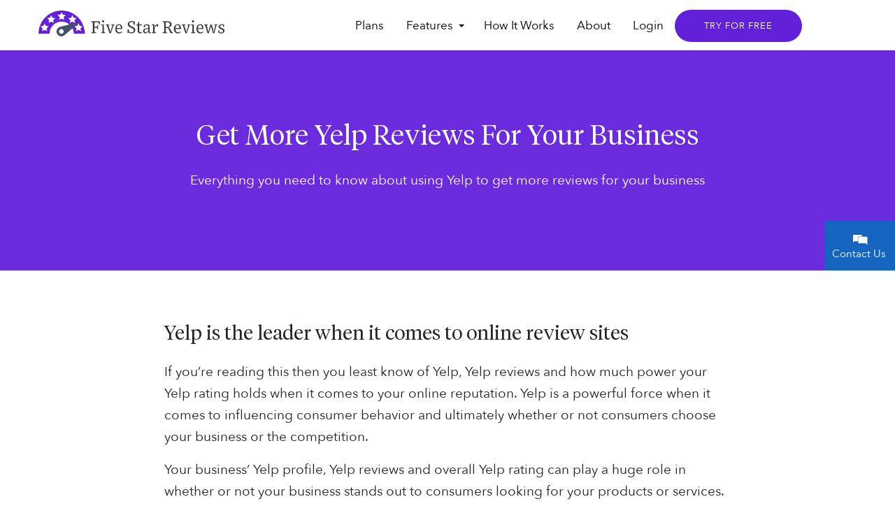

--- FILE ---
content_type: text/html; charset=UTF-8
request_url: http://fivestarreviews.ca/get-more-yelp-reviews/
body_size: 45022
content:
<!DOCTYPE html>
<html lang="en-US" class="no-js no-svg">
<head>
    <meta charset="UTF-8" />
    <!-- mobile responsive meta -->
    <meta name="viewport" content="width=device-width, initial-scale=1">
    <link rel="icon" type="image/png" sizes="64x64" href="img/favicon.png">
   <!--  <link href="https://fonts.googleapis.com/css?family=Hind|Poppins:400,600,700" rel="stylesheet"> -->
    <link href="https://stackpath.bootstrapcdn.com/font-awesome/4.7.0/css/font-awesome.min.css" rel="stylesheet">
    <link rel="stylesheet" href="http://fivestarreviews.ca/wp-content/themes/fivestarreviews/css/style.css">
    <link rel="stylesheet" href="http://fivestarreviews.ca/wp-content/themes/fivestarreviews/css/Font/Web/stylesheet.css">
    <link rel="stylesheet" href="http://fivestarreviews.ca/wp-content/themes/fivestarreviews/css/Font/Tiempos/stylesheet.css">
    <link rel="stylesheet" href="http://fivestarreviews.ca/wp-content/themes/fivestarreviews/css/responsive.css">
<!--     <link rel="stylesheet" href="http://fivestarreviews.ca/wp-content/themes/fivestarreviews/css/nav.css"> -->
    <link rel="stylesheet" href="http://fivestarreviews.ca/wp-content/themes/fivestarreviews/css/bootstrap.min.css">
    <!-- owlcarousel -->
    <link rel="stylesheet" href="http://fivestarreviews.ca/wp-content/themes/fivestarreviews/css/owl.carousel.min.css"> 
    <link rel="stylesheet" href="http://fivestarreviews.ca/wp-content/themes/fivestarreviews/css/owl.theme.default.min.css">   
	<!-- Start of Async Drift Code -->
<script>
"use strict";

!function() {
  var t = window.driftt = window.drift = window.driftt || [];
  if (!t.init) {
    if (t.invoked) return void (window.console && console.error && console.error("Drift snippet included twice."));
    t.invoked = !0, t.methods = [ "identify", "config", "track", "reset", "debug", "show", "ping", "page", "hide", "off", "on" ], 
    t.factory = function(e) {
      return function() {
        var n = Array.prototype.slice.call(arguments);
        return n.unshift(e), t.push(n), t;
      };
    }, t.methods.forEach(function(e) {
      t[e] = t.factory(e);
    }), t.load = function(t) {
      var e = 3e5, n = Math.ceil(new Date() / e) * e, o = document.createElement("script");
      o.type = "text/javascript", o.async = !0, o.crossorigin = "anonymous", o.src = "https://js.driftt.com/include/" + n + "/" + t + ".js";
      var i = document.getElementsByTagName("script")[0];
      i.parentNode.insertBefore(o, i);
    };
  }
}();
drift.SNIPPET_VERSION = '0.3.1';
drift.load('8fk2mwnwa2ic');
</script>
<!-- End of Async Drift Code -->
    <!-- owlcarousel -->
	<script>(function(html){html.className = html.className.replace(/\bno-js\b/,'js')})(document.documentElement);</script>
<meta name='robots' content='index, follow, max-image-preview:large, max-snippet:-1, max-video-preview:-1' />
	<style>img:is([sizes="auto" i], [sizes^="auto," i]) { contain-intrinsic-size: 3000px 1500px }</style>
	
	<!-- This site is optimized with the Yoast SEO plugin v24.3 - https://yoast.com/wordpress/plugins/seo/ -->
	<title>Get More Yelp Reviews | fivestarreviews</title>
	<meta name="description" content="Everything you need to know about using Yelp to get more reviews for your business. Take control of your online reputation and connect with customers." />
	<link rel="canonical" href="https://fivestarreviews.ca/get-more-yelp-reviews/" />
	<meta property="og:locale" content="en_US" />
	<meta property="og:type" content="article" />
	<meta property="og:title" content="Get More Yelp Reviews - Five Star Reviews" />
	<meta property="og:description" content="Everything you need to know about using Yelp to get more reviews for your business. Take control of your online reputation and connect with customers." />
	<meta property="og:url" content="https://fivestarreviews.ca/get-more-yelp-reviews/" />
	<meta property="og:site_name" content="fivestarreviews" />
	<meta property="article:modified_time" content="2021-10-23T05:29:56+00:00" />
	<meta name="twitter:card" content="summary_large_image" />
	<meta name="twitter:label1" content="Est. reading time" />
	<meta name="twitter:data1" content="2 minutes" />
	<script type="application/ld+json" class="yoast-schema-graph">{"@context":"https://schema.org","@graph":[{"@type":"WebPage","@id":"https://fivestarreviews.ca/get-more-yelp-reviews/","url":"https://fivestarreviews.ca/get-more-yelp-reviews/","name":"Get More Yelp Reviews - Five Star Reviews","isPartOf":{"@id":"https://fivestarreviews.ca/#website"},"datePublished":"2019-05-03T06:07:11+00:00","dateModified":"2021-10-23T05:29:56+00:00","description":"Everything you need to know about using Yelp to get more reviews for your business. Take control of your online reputation and connect with customers.","inLanguage":"en-US","potentialAction":[{"@type":"ReadAction","target":["https://fivestarreviews.ca/get-more-yelp-reviews/"]}]},{"@type":"WebSite","@id":"https://fivestarreviews.ca/#website","url":"https://fivestarreviews.ca/","name":"fivestarreviews","description":"Just another WordPress site","potentialAction":[{"@type":"SearchAction","target":{"@type":"EntryPoint","urlTemplate":"https://fivestarreviews.ca/?s={search_term_string}"},"query-input":{"@type":"PropertyValueSpecification","valueRequired":true,"valueName":"search_term_string"}}],"inLanguage":"en-US"}]}</script>
	<!-- / Yoast SEO plugin. -->


<link rel="alternate" type="application/rss+xml" title="fivestarreviews &raquo; Feed" href="http://fivestarreviews.ca/feed/" />
<link rel="alternate" type="application/rss+xml" title="fivestarreviews &raquo; Comments Feed" href="http://fivestarreviews.ca/comments/feed/" />
<script type="text/javascript">
/* <![CDATA[ */
window._wpemojiSettings = {"baseUrl":"https:\/\/s.w.org\/images\/core\/emoji\/15.0.3\/72x72\/","ext":".png","svgUrl":"https:\/\/s.w.org\/images\/core\/emoji\/15.0.3\/svg\/","svgExt":".svg","source":{"concatemoji":"http:\/\/fivestarreviews.ca\/wp-includes\/js\/wp-emoji-release.min.js?ver=6.7.4"}};
/*! This file is auto-generated */
!function(i,n){var o,s,e;function c(e){try{var t={supportTests:e,timestamp:(new Date).valueOf()};sessionStorage.setItem(o,JSON.stringify(t))}catch(e){}}function p(e,t,n){e.clearRect(0,0,e.canvas.width,e.canvas.height),e.fillText(t,0,0);var t=new Uint32Array(e.getImageData(0,0,e.canvas.width,e.canvas.height).data),r=(e.clearRect(0,0,e.canvas.width,e.canvas.height),e.fillText(n,0,0),new Uint32Array(e.getImageData(0,0,e.canvas.width,e.canvas.height).data));return t.every(function(e,t){return e===r[t]})}function u(e,t,n){switch(t){case"flag":return n(e,"\ud83c\udff3\ufe0f\u200d\u26a7\ufe0f","\ud83c\udff3\ufe0f\u200b\u26a7\ufe0f")?!1:!n(e,"\ud83c\uddfa\ud83c\uddf3","\ud83c\uddfa\u200b\ud83c\uddf3")&&!n(e,"\ud83c\udff4\udb40\udc67\udb40\udc62\udb40\udc65\udb40\udc6e\udb40\udc67\udb40\udc7f","\ud83c\udff4\u200b\udb40\udc67\u200b\udb40\udc62\u200b\udb40\udc65\u200b\udb40\udc6e\u200b\udb40\udc67\u200b\udb40\udc7f");case"emoji":return!n(e,"\ud83d\udc26\u200d\u2b1b","\ud83d\udc26\u200b\u2b1b")}return!1}function f(e,t,n){var r="undefined"!=typeof WorkerGlobalScope&&self instanceof WorkerGlobalScope?new OffscreenCanvas(300,150):i.createElement("canvas"),a=r.getContext("2d",{willReadFrequently:!0}),o=(a.textBaseline="top",a.font="600 32px Arial",{});return e.forEach(function(e){o[e]=t(a,e,n)}),o}function t(e){var t=i.createElement("script");t.src=e,t.defer=!0,i.head.appendChild(t)}"undefined"!=typeof Promise&&(o="wpEmojiSettingsSupports",s=["flag","emoji"],n.supports={everything:!0,everythingExceptFlag:!0},e=new Promise(function(e){i.addEventListener("DOMContentLoaded",e,{once:!0})}),new Promise(function(t){var n=function(){try{var e=JSON.parse(sessionStorage.getItem(o));if("object"==typeof e&&"number"==typeof e.timestamp&&(new Date).valueOf()<e.timestamp+604800&&"object"==typeof e.supportTests)return e.supportTests}catch(e){}return null}();if(!n){if("undefined"!=typeof Worker&&"undefined"!=typeof OffscreenCanvas&&"undefined"!=typeof URL&&URL.createObjectURL&&"undefined"!=typeof Blob)try{var e="postMessage("+f.toString()+"("+[JSON.stringify(s),u.toString(),p.toString()].join(",")+"));",r=new Blob([e],{type:"text/javascript"}),a=new Worker(URL.createObjectURL(r),{name:"wpTestEmojiSupports"});return void(a.onmessage=function(e){c(n=e.data),a.terminate(),t(n)})}catch(e){}c(n=f(s,u,p))}t(n)}).then(function(e){for(var t in e)n.supports[t]=e[t],n.supports.everything=n.supports.everything&&n.supports[t],"flag"!==t&&(n.supports.everythingExceptFlag=n.supports.everythingExceptFlag&&n.supports[t]);n.supports.everythingExceptFlag=n.supports.everythingExceptFlag&&!n.supports.flag,n.DOMReady=!1,n.readyCallback=function(){n.DOMReady=!0}}).then(function(){return e}).then(function(){var e;n.supports.everything||(n.readyCallback(),(e=n.source||{}).concatemoji?t(e.concatemoji):e.wpemoji&&e.twemoji&&(t(e.twemoji),t(e.wpemoji)))}))}((window,document),window._wpemojiSettings);
/* ]]> */
</script>
<style id='wp-emoji-styles-inline-css' type='text/css'>

	img.wp-smiley, img.emoji {
		display: inline !important;
		border: none !important;
		box-shadow: none !important;
		height: 1em !important;
		width: 1em !important;
		margin: 0 0.07em !important;
		vertical-align: -0.1em !important;
		background: none !important;
		padding: 0 !important;
	}
</style>
<link rel='stylesheet' id='wp-block-library-css' href='http://fivestarreviews.ca/wp-includes/css/dist/block-library/style.min.css?ver=6.7.4' type='text/css' media='all' />
<style id='wp-block-library-theme-inline-css' type='text/css'>
.wp-block-audio :where(figcaption){color:#555;font-size:13px;text-align:center}.is-dark-theme .wp-block-audio :where(figcaption){color:#ffffffa6}.wp-block-audio{margin:0 0 1em}.wp-block-code{border:1px solid #ccc;border-radius:4px;font-family:Menlo,Consolas,monaco,monospace;padding:.8em 1em}.wp-block-embed :where(figcaption){color:#555;font-size:13px;text-align:center}.is-dark-theme .wp-block-embed :where(figcaption){color:#ffffffa6}.wp-block-embed{margin:0 0 1em}.blocks-gallery-caption{color:#555;font-size:13px;text-align:center}.is-dark-theme .blocks-gallery-caption{color:#ffffffa6}:root :where(.wp-block-image figcaption){color:#555;font-size:13px;text-align:center}.is-dark-theme :root :where(.wp-block-image figcaption){color:#ffffffa6}.wp-block-image{margin:0 0 1em}.wp-block-pullquote{border-bottom:4px solid;border-top:4px solid;color:currentColor;margin-bottom:1.75em}.wp-block-pullquote cite,.wp-block-pullquote footer,.wp-block-pullquote__citation{color:currentColor;font-size:.8125em;font-style:normal;text-transform:uppercase}.wp-block-quote{border-left:.25em solid;margin:0 0 1.75em;padding-left:1em}.wp-block-quote cite,.wp-block-quote footer{color:currentColor;font-size:.8125em;font-style:normal;position:relative}.wp-block-quote:where(.has-text-align-right){border-left:none;border-right:.25em solid;padding-left:0;padding-right:1em}.wp-block-quote:where(.has-text-align-center){border:none;padding-left:0}.wp-block-quote.is-large,.wp-block-quote.is-style-large,.wp-block-quote:where(.is-style-plain){border:none}.wp-block-search .wp-block-search__label{font-weight:700}.wp-block-search__button{border:1px solid #ccc;padding:.375em .625em}:where(.wp-block-group.has-background){padding:1.25em 2.375em}.wp-block-separator.has-css-opacity{opacity:.4}.wp-block-separator{border:none;border-bottom:2px solid;margin-left:auto;margin-right:auto}.wp-block-separator.has-alpha-channel-opacity{opacity:1}.wp-block-separator:not(.is-style-wide):not(.is-style-dots){width:100px}.wp-block-separator.has-background:not(.is-style-dots){border-bottom:none;height:1px}.wp-block-separator.has-background:not(.is-style-wide):not(.is-style-dots){height:2px}.wp-block-table{margin:0 0 1em}.wp-block-table td,.wp-block-table th{word-break:normal}.wp-block-table :where(figcaption){color:#555;font-size:13px;text-align:center}.is-dark-theme .wp-block-table :where(figcaption){color:#ffffffa6}.wp-block-video :where(figcaption){color:#555;font-size:13px;text-align:center}.is-dark-theme .wp-block-video :where(figcaption){color:#ffffffa6}.wp-block-video{margin:0 0 1em}:root :where(.wp-block-template-part.has-background){margin-bottom:0;margin-top:0;padding:1.25em 2.375em}
</style>
<style id='classic-theme-styles-inline-css' type='text/css'>
/*! This file is auto-generated */
.wp-block-button__link{color:#fff;background-color:#32373c;border-radius:9999px;box-shadow:none;text-decoration:none;padding:calc(.667em + 2px) calc(1.333em + 2px);font-size:1.125em}.wp-block-file__button{background:#32373c;color:#fff;text-decoration:none}
</style>
<style id='global-styles-inline-css' type='text/css'>
:root{--wp--preset--aspect-ratio--square: 1;--wp--preset--aspect-ratio--4-3: 4/3;--wp--preset--aspect-ratio--3-4: 3/4;--wp--preset--aspect-ratio--3-2: 3/2;--wp--preset--aspect-ratio--2-3: 2/3;--wp--preset--aspect-ratio--16-9: 16/9;--wp--preset--aspect-ratio--9-16: 9/16;--wp--preset--color--black: #000000;--wp--preset--color--cyan-bluish-gray: #abb8c3;--wp--preset--color--white: #ffffff;--wp--preset--color--pale-pink: #f78da7;--wp--preset--color--vivid-red: #cf2e2e;--wp--preset--color--luminous-vivid-orange: #ff6900;--wp--preset--color--luminous-vivid-amber: #fcb900;--wp--preset--color--light-green-cyan: #7bdcb5;--wp--preset--color--vivid-green-cyan: #00d084;--wp--preset--color--pale-cyan-blue: #8ed1fc;--wp--preset--color--vivid-cyan-blue: #0693e3;--wp--preset--color--vivid-purple: #9b51e0;--wp--preset--gradient--vivid-cyan-blue-to-vivid-purple: linear-gradient(135deg,rgba(6,147,227,1) 0%,rgb(155,81,224) 100%);--wp--preset--gradient--light-green-cyan-to-vivid-green-cyan: linear-gradient(135deg,rgb(122,220,180) 0%,rgb(0,208,130) 100%);--wp--preset--gradient--luminous-vivid-amber-to-luminous-vivid-orange: linear-gradient(135deg,rgba(252,185,0,1) 0%,rgba(255,105,0,1) 100%);--wp--preset--gradient--luminous-vivid-orange-to-vivid-red: linear-gradient(135deg,rgba(255,105,0,1) 0%,rgb(207,46,46) 100%);--wp--preset--gradient--very-light-gray-to-cyan-bluish-gray: linear-gradient(135deg,rgb(238,238,238) 0%,rgb(169,184,195) 100%);--wp--preset--gradient--cool-to-warm-spectrum: linear-gradient(135deg,rgb(74,234,220) 0%,rgb(151,120,209) 20%,rgb(207,42,186) 40%,rgb(238,44,130) 60%,rgb(251,105,98) 80%,rgb(254,248,76) 100%);--wp--preset--gradient--blush-light-purple: linear-gradient(135deg,rgb(255,206,236) 0%,rgb(152,150,240) 100%);--wp--preset--gradient--blush-bordeaux: linear-gradient(135deg,rgb(254,205,165) 0%,rgb(254,45,45) 50%,rgb(107,0,62) 100%);--wp--preset--gradient--luminous-dusk: linear-gradient(135deg,rgb(255,203,112) 0%,rgb(199,81,192) 50%,rgb(65,88,208) 100%);--wp--preset--gradient--pale-ocean: linear-gradient(135deg,rgb(255,245,203) 0%,rgb(182,227,212) 50%,rgb(51,167,181) 100%);--wp--preset--gradient--electric-grass: linear-gradient(135deg,rgb(202,248,128) 0%,rgb(113,206,126) 100%);--wp--preset--gradient--midnight: linear-gradient(135deg,rgb(2,3,129) 0%,rgb(40,116,252) 100%);--wp--preset--font-size--small: 13px;--wp--preset--font-size--medium: 20px;--wp--preset--font-size--large: 36px;--wp--preset--font-size--x-large: 42px;--wp--preset--spacing--20: 0.44rem;--wp--preset--spacing--30: 0.67rem;--wp--preset--spacing--40: 1rem;--wp--preset--spacing--50: 1.5rem;--wp--preset--spacing--60: 2.25rem;--wp--preset--spacing--70: 3.38rem;--wp--preset--spacing--80: 5.06rem;--wp--preset--shadow--natural: 6px 6px 9px rgba(0, 0, 0, 0.2);--wp--preset--shadow--deep: 12px 12px 50px rgba(0, 0, 0, 0.4);--wp--preset--shadow--sharp: 6px 6px 0px rgba(0, 0, 0, 0.2);--wp--preset--shadow--outlined: 6px 6px 0px -3px rgba(255, 255, 255, 1), 6px 6px rgba(0, 0, 0, 1);--wp--preset--shadow--crisp: 6px 6px 0px rgba(0, 0, 0, 1);}:where(.is-layout-flex){gap: 0.5em;}:where(.is-layout-grid){gap: 0.5em;}body .is-layout-flex{display: flex;}.is-layout-flex{flex-wrap: wrap;align-items: center;}.is-layout-flex > :is(*, div){margin: 0;}body .is-layout-grid{display: grid;}.is-layout-grid > :is(*, div){margin: 0;}:where(.wp-block-columns.is-layout-flex){gap: 2em;}:where(.wp-block-columns.is-layout-grid){gap: 2em;}:where(.wp-block-post-template.is-layout-flex){gap: 1.25em;}:where(.wp-block-post-template.is-layout-grid){gap: 1.25em;}.has-black-color{color: var(--wp--preset--color--black) !important;}.has-cyan-bluish-gray-color{color: var(--wp--preset--color--cyan-bluish-gray) !important;}.has-white-color{color: var(--wp--preset--color--white) !important;}.has-pale-pink-color{color: var(--wp--preset--color--pale-pink) !important;}.has-vivid-red-color{color: var(--wp--preset--color--vivid-red) !important;}.has-luminous-vivid-orange-color{color: var(--wp--preset--color--luminous-vivid-orange) !important;}.has-luminous-vivid-amber-color{color: var(--wp--preset--color--luminous-vivid-amber) !important;}.has-light-green-cyan-color{color: var(--wp--preset--color--light-green-cyan) !important;}.has-vivid-green-cyan-color{color: var(--wp--preset--color--vivid-green-cyan) !important;}.has-pale-cyan-blue-color{color: var(--wp--preset--color--pale-cyan-blue) !important;}.has-vivid-cyan-blue-color{color: var(--wp--preset--color--vivid-cyan-blue) !important;}.has-vivid-purple-color{color: var(--wp--preset--color--vivid-purple) !important;}.has-black-background-color{background-color: var(--wp--preset--color--black) !important;}.has-cyan-bluish-gray-background-color{background-color: var(--wp--preset--color--cyan-bluish-gray) !important;}.has-white-background-color{background-color: var(--wp--preset--color--white) !important;}.has-pale-pink-background-color{background-color: var(--wp--preset--color--pale-pink) !important;}.has-vivid-red-background-color{background-color: var(--wp--preset--color--vivid-red) !important;}.has-luminous-vivid-orange-background-color{background-color: var(--wp--preset--color--luminous-vivid-orange) !important;}.has-luminous-vivid-amber-background-color{background-color: var(--wp--preset--color--luminous-vivid-amber) !important;}.has-light-green-cyan-background-color{background-color: var(--wp--preset--color--light-green-cyan) !important;}.has-vivid-green-cyan-background-color{background-color: var(--wp--preset--color--vivid-green-cyan) !important;}.has-pale-cyan-blue-background-color{background-color: var(--wp--preset--color--pale-cyan-blue) !important;}.has-vivid-cyan-blue-background-color{background-color: var(--wp--preset--color--vivid-cyan-blue) !important;}.has-vivid-purple-background-color{background-color: var(--wp--preset--color--vivid-purple) !important;}.has-black-border-color{border-color: var(--wp--preset--color--black) !important;}.has-cyan-bluish-gray-border-color{border-color: var(--wp--preset--color--cyan-bluish-gray) !important;}.has-white-border-color{border-color: var(--wp--preset--color--white) !important;}.has-pale-pink-border-color{border-color: var(--wp--preset--color--pale-pink) !important;}.has-vivid-red-border-color{border-color: var(--wp--preset--color--vivid-red) !important;}.has-luminous-vivid-orange-border-color{border-color: var(--wp--preset--color--luminous-vivid-orange) !important;}.has-luminous-vivid-amber-border-color{border-color: var(--wp--preset--color--luminous-vivid-amber) !important;}.has-light-green-cyan-border-color{border-color: var(--wp--preset--color--light-green-cyan) !important;}.has-vivid-green-cyan-border-color{border-color: var(--wp--preset--color--vivid-green-cyan) !important;}.has-pale-cyan-blue-border-color{border-color: var(--wp--preset--color--pale-cyan-blue) !important;}.has-vivid-cyan-blue-border-color{border-color: var(--wp--preset--color--vivid-cyan-blue) !important;}.has-vivid-purple-border-color{border-color: var(--wp--preset--color--vivid-purple) !important;}.has-vivid-cyan-blue-to-vivid-purple-gradient-background{background: var(--wp--preset--gradient--vivid-cyan-blue-to-vivid-purple) !important;}.has-light-green-cyan-to-vivid-green-cyan-gradient-background{background: var(--wp--preset--gradient--light-green-cyan-to-vivid-green-cyan) !important;}.has-luminous-vivid-amber-to-luminous-vivid-orange-gradient-background{background: var(--wp--preset--gradient--luminous-vivid-amber-to-luminous-vivid-orange) !important;}.has-luminous-vivid-orange-to-vivid-red-gradient-background{background: var(--wp--preset--gradient--luminous-vivid-orange-to-vivid-red) !important;}.has-very-light-gray-to-cyan-bluish-gray-gradient-background{background: var(--wp--preset--gradient--very-light-gray-to-cyan-bluish-gray) !important;}.has-cool-to-warm-spectrum-gradient-background{background: var(--wp--preset--gradient--cool-to-warm-spectrum) !important;}.has-blush-light-purple-gradient-background{background: var(--wp--preset--gradient--blush-light-purple) !important;}.has-blush-bordeaux-gradient-background{background: var(--wp--preset--gradient--blush-bordeaux) !important;}.has-luminous-dusk-gradient-background{background: var(--wp--preset--gradient--luminous-dusk) !important;}.has-pale-ocean-gradient-background{background: var(--wp--preset--gradient--pale-ocean) !important;}.has-electric-grass-gradient-background{background: var(--wp--preset--gradient--electric-grass) !important;}.has-midnight-gradient-background{background: var(--wp--preset--gradient--midnight) !important;}.has-small-font-size{font-size: var(--wp--preset--font-size--small) !important;}.has-medium-font-size{font-size: var(--wp--preset--font-size--medium) !important;}.has-large-font-size{font-size: var(--wp--preset--font-size--large) !important;}.has-x-large-font-size{font-size: var(--wp--preset--font-size--x-large) !important;}
:where(.wp-block-post-template.is-layout-flex){gap: 1.25em;}:where(.wp-block-post-template.is-layout-grid){gap: 1.25em;}
:where(.wp-block-columns.is-layout-flex){gap: 2em;}:where(.wp-block-columns.is-layout-grid){gap: 2em;}
:root :where(.wp-block-pullquote){font-size: 1.5em;line-height: 1.6;}
</style>
<link rel='stylesheet' id='contact-form-7-css' href='http://fivestarreviews.ca/wp-content/plugins/contact-form-7/includes/css/styles.css?ver=6.0.3' type='text/css' media='all' />
<link rel="https://api.w.org/" href="http://fivestarreviews.ca/wp-json/" /><link rel="alternate" title="JSON" type="application/json" href="http://fivestarreviews.ca/wp-json/wp/v2/pages/41" /><link rel="EditURI" type="application/rsd+xml" title="RSD" href="http://fivestarreviews.ca/xmlrpc.php?rsd" />
<meta name="generator" content="WordPress 6.7.4" />
<link rel='shortlink' href='http://fivestarreviews.ca/?p=41' />
<link rel="alternate" title="oEmbed (JSON)" type="application/json+oembed" href="http://fivestarreviews.ca/wp-json/oembed/1.0/embed?url=http%3A%2F%2Ffivestarreviews.ca%2Fget-more-yelp-reviews%2F" />
<link rel="alternate" title="oEmbed (XML)" type="text/xml+oembed" href="http://fivestarreviews.ca/wp-json/oembed/1.0/embed?url=http%3A%2F%2Ffivestarreviews.ca%2Fget-more-yelp-reviews%2F&#038;format=xml" />
<!-- SEO meta tags powered by SmartCrawl https://wpmudev.com/project/smartcrawl-wordpress-seo/ -->
<link rel="canonical" href="http://fivestarreviews.ca/get-more-yelp-reviews/" />
<meta name="description" content="The good news is you can take control of your online reputation by better managing your online reviews and getting more reviews where it matters most - on s ..." />
<script type="application/ld+json">{"@context":"https:\/\/schema.org","@graph":[{"@type":"Organization","@id":"http:\/\/fivestarreviews.ca\/#schema-publishing-organization","url":"http:\/\/fivestarreviews.ca","name":"fivestarreviews"},{"@type":"WebSite","@id":"http:\/\/fivestarreviews.ca\/#schema-website","url":"http:\/\/fivestarreviews.ca","name":"fivestarreviews","encoding":"UTF-8","potentialAction":{"@type":"SearchAction","target":"http:\/\/fivestarreviews.ca\/search\/{search_term_string}\/","query-input":"required name=search_term_string"}},{"@type":"BreadcrumbList","@id":"http:\/\/fivestarreviews.ca\/get-more-yelp-reviews?page&pagename=get-more-yelp-reviews\/#breadcrumb","itemListElement":[{"@type":"ListItem","position":1,"name":"Home","item":"http:\/\/fivestarreviews.ca"},{"@type":"ListItem","position":2,"name":"Get More Yelp Reviews"}]},{"@type":"Person","@id":"http:\/\/fivestarreviews.ca\/author\/fivestarreviews\/#schema-author","name":"fivestarreviews","url":"http:\/\/fivestarreviews.ca\/author\/fivestarreviews\/"},{"@type":"WebPage","@id":"http:\/\/fivestarreviews.ca\/get-more-yelp-reviews\/#schema-webpage","isPartOf":{"@id":"http:\/\/fivestarreviews.ca\/#schema-website"},"publisher":{"@id":"http:\/\/fivestarreviews.ca\/#schema-publishing-organization"},"url":"http:\/\/fivestarreviews.ca\/get-more-yelp-reviews\/"},{"@type":"Article","mainEntityOfPage":{"@id":"http:\/\/fivestarreviews.ca\/get-more-yelp-reviews\/#schema-webpage"},"author":{"@id":"http:\/\/fivestarreviews.ca\/author\/fivestarreviews\/#schema-author"},"publisher":{"@id":"http:\/\/fivestarreviews.ca\/#schema-publishing-organization"},"dateModified":"2021-10-23T05:29:56","datePublished":"2019-05-03T06:07:11","headline":"Get More Yelp Reviews | fivestarreviews","description":"The good news is you can take control of your online reputation by better managing your online reviews and getting more reviews where it matters most - on s ...","name":"Get More Yelp Reviews"}]}</script>
<meta property="og:type" content="article" />
<meta property="og:url" content="http://fivestarreviews.ca/get-more-yelp-reviews/" />
<meta property="og:title" content="Get More Yelp Reviews | fivestarreviews" />
<meta property="og:description" content="The good news is you can take control of your online reputation by better managing your online reviews and getting more reviews where it matters most - on s ..." />
<meta property="article:published_time" content="2019-05-03T06:07:11" />
<meta property="article:author" content="fivestarreviews" />
<meta name="twitter:card" content="summary" />
<meta name="twitter:title" content="Get More Yelp Reviews | fivestarreviews" />
<meta name="twitter:description" content="The good news is you can take control of your online reputation by better managing your online reviews and getting more reviews where it matters most - on s ..." />
<!-- /SEO -->
<style type="text/css">.recentcomments a{display:inline !important;padding:0 !important;margin:0 !important;}</style>	<script type="application/ld+json">
{
  "@context": "https://schema.org",
  "@type": "Organization",
  "name": "Five Star Reviews",
  "alternateName": "Five Star Reviews",
  "url": "http://fivestarreviews.ca/",
  "logo": "http://fivestarreviews.ca/wp-content/uploads/2019/05/logo.png",
  "sameAs": [
    "https://www.facebook.com/NetKarma/",
    "https://twitter.com/NetKarmaLtd",
    "https://www.linkedin.com/company/netkarma/about/",
    "https://www.youtube.com/channel/UC43u8GEG1Jp3aeuvKqenflg",
    "http://fivestarreviews.ca/"
  ]
}
</script>
	<!-- Global site tag (gtag.js) - Google Analytics -->
<script async src="https://www.googletagmanager.com/gtag/js?id=UA-210549699-1"></script>
<script>
  window.dataLayer = window.dataLayer || [];
  function gtag(){dataLayer.push(arguments);}
  gtag('js', new Date());

  gtag('config', 'UA-210549699-1');
</script>
<meta name="google-site-verification" content="dU2kvtea8Ih4A3FtonAWP-UMBIMwct26gNQYxrw6K9o" />
	
	<script>(function(html){html.className = html.className.replace(/\bno-js\b/,'js')})(document.documentElement);</script>
<meta name='robots' content='index, follow, max-image-preview:large, max-snippet:-1, max-video-preview:-1' />
	<style>img:is([sizes="auto" i], [sizes^="auto," i]) { contain-intrinsic-size: 3000px 1500px }</style>
	
	<!-- This site is optimized with the Yoast SEO plugin v24.3 - https://yoast.com/wordpress/plugins/seo/ -->
	<title>Get More Yelp Reviews | fivestarreviews</title>
	<meta name="description" content="Everything you need to know about using Yelp to get more reviews for your business. Take control of your online reputation and connect with customers." />
	<link rel="canonical" href="https://fivestarreviews.ca/get-more-yelp-reviews/" />
	<meta property="og:locale" content="en_US" />
	<meta property="og:type" content="article" />
	<meta property="og:title" content="Get More Yelp Reviews - Five Star Reviews" />
	<meta property="og:description" content="Everything you need to know about using Yelp to get more reviews for your business. Take control of your online reputation and connect with customers." />
	<meta property="og:url" content="https://fivestarreviews.ca/get-more-yelp-reviews/" />
	<meta property="og:site_name" content="fivestarreviews" />
	<meta property="article:modified_time" content="2021-10-23T05:29:56+00:00" />
	<meta name="twitter:card" content="summary_large_image" />
	<meta name="twitter:label1" content="Est. reading time" />
	<meta name="twitter:data1" content="2 minutes" />
	<script type="application/ld+json" class="yoast-schema-graph">{"@context":"https://schema.org","@graph":[{"@type":"WebPage","@id":"https://fivestarreviews.ca/get-more-yelp-reviews/","url":"https://fivestarreviews.ca/get-more-yelp-reviews/","name":"Get More Yelp Reviews - Five Star Reviews","isPartOf":{"@id":"https://fivestarreviews.ca/#website"},"datePublished":"2019-05-03T06:07:11+00:00","dateModified":"2021-10-23T05:29:56+00:00","description":"Everything you need to know about using Yelp to get more reviews for your business. Take control of your online reputation and connect with customers.","inLanguage":"en-US","potentialAction":[{"@type":"ReadAction","target":["https://fivestarreviews.ca/get-more-yelp-reviews/"]}]},{"@type":"WebSite","@id":"https://fivestarreviews.ca/#website","url":"https://fivestarreviews.ca/","name":"fivestarreviews","description":"Just another WordPress site","potentialAction":[{"@type":"SearchAction","target":{"@type":"EntryPoint","urlTemplate":"https://fivestarreviews.ca/?s={search_term_string}"},"query-input":{"@type":"PropertyValueSpecification","valueRequired":true,"valueName":"search_term_string"}}],"inLanguage":"en-US"}]}</script>
	<!-- / Yoast SEO plugin. -->


<link rel="alternate" type="application/rss+xml" title="fivestarreviews &raquo; Feed" href="http://fivestarreviews.ca/feed/" />
<link rel="alternate" type="application/rss+xml" title="fivestarreviews &raquo; Comments Feed" href="http://fivestarreviews.ca/comments/feed/" />
<link rel="https://api.w.org/" href="http://fivestarreviews.ca/wp-json/" /><link rel="alternate" title="JSON" type="application/json" href="http://fivestarreviews.ca/wp-json/wp/v2/pages/41" /><link rel="EditURI" type="application/rsd+xml" title="RSD" href="http://fivestarreviews.ca/xmlrpc.php?rsd" />
<meta name="generator" content="WordPress 6.7.4" />
<link rel='shortlink' href='http://fivestarreviews.ca/?p=41' />
<link rel="alternate" title="oEmbed (JSON)" type="application/json+oembed" href="http://fivestarreviews.ca/wp-json/oembed/1.0/embed?url=http%3A%2F%2Ffivestarreviews.ca%2Fget-more-yelp-reviews%2F" />
<link rel="alternate" title="oEmbed (XML)" type="text/xml+oembed" href="http://fivestarreviews.ca/wp-json/oembed/1.0/embed?url=http%3A%2F%2Ffivestarreviews.ca%2Fget-more-yelp-reviews%2F&#038;format=xml" />
<!-- SEO meta tags powered by SmartCrawl https://wpmudev.com/project/smartcrawl-wordpress-seo/ -->
<link rel="canonical" href="http://fivestarreviews.ca/get-more-yelp-reviews/" />
<meta name="description" content="The good news is you can take control of your online reputation by better managing your online reviews and getting more reviews where it matters most - on s ..." />
<!-- /SEO -->
<style type="text/css">.recentcomments a{display:inline !important;padding:0 !important;margin:0 !important;}</style>	
</head>
			
<body class="page-template page-template-GetMoreYelpReviews page-template-GetMoreYelpReviews-php page page-id-41 wp-embed-responsive has-header-image page-two-column colors-light">
    <div class="page-wrapper">
 
<header>
	<div class="fixedsidebar">
<span class="dicebutton"><h3>Contact Us</h3></span>
<div class="fixedinrpopup">
<ul>
	<li>
		<div class="verticalcenter  popur">
			<h2>Call us at</h2>
			<h3><a href="tel:+1 (877)-304-1122">+1 (877)-304-1122</a></h3>
			<h4>Email us at</h4>
			<h3><a href="mailto:sales@netkarma.ca">sales@netkarma.ca</a></h3>
		</div>
	</li>
	<li>
		<div class="verticalcenter one">
			<a href="https://www.facebook.com/NetKarma/">
			<i class="fa fa-facebook-f"></i></a>
			<a href="https://twitter.com/NetKarmaLtd"><i class="fa fa-twitter"></i></a>
			<a href="https://www.linkedin.com/company/netkarma"><i class="fa fa-linkedin"></i></a>
			<a href="https://www.youtube.com/channel/UC43u8GEG1Jp3aeuvKqenflg"><i class="fa fa-youtube"></i></a>
		</div>
		<div class="verticalcenter two">
	
			<img src="http://fivestarreviews.ca/wp-content/uploads/2019/05/noun_Mail_650805.png" alt="E-mail us with comments - 5star Reviews">
			<span>E-mail us with comments, questions or feedback.</span>
			
		</div>
	</li>
	</ul>
</div>
<div class="fixedpopupbox"></div>
</div>
	
	
	
	<div class="container">
		<div class="row">
			
			
				<div class="logo">
					<a href="http://fivestarreviews.ca/"><img src="http://fivestarreviews.ca/wp-content/uploads/2019/05/logo.png" alt="5 star Reviews logo"></a>
				</div>
			
		
				<nav id="ddmenu">
    <div class="menu-icon"></div>
					    <ul>
		<li class="no-sub">
            <a class="top-heading" href="http://fivestarreviews.ca/plans/">Plans</a>
        </li>
        <li class="full-width">
            <span class="top-heading">Features</span>
            <i class="caret"></i>
            <div class="dropdown">
				<a href="http://fivestarreviews.ca/try-for-free/">
				<div class="main-hadding">
					<h2>
						Get 30 day Free Trial
					</h2>
				</div>
				</a>
                <div class="dd-inner">
					<a href="http://fivestarreviews.ca/features/">
						
						<div class="column">
							<h3>
								Features
							</h3>
						</div>
                 
						</a>
					<a href="http://fivestarreviews.ca/get-more-google-reviews/">
						<div class="column">
							<h3>
								Get More Google Reviews
							</h3>
						</div>
				
					</a>
					<a href="http://fivestarreviews.ca/get-more-yelp-reviews/">
							<div class="column">
							<h3>
								Get More Yelp Reviews
							</h3>
						</div>
						
					</a>
                </div>
            </div>
        </li>
      

     <li class="no-sub">
            <a class="top-heading" href="http://fivestarreviews.ca/how-it-works-3/">How It Works</a>
        </li>
        <li class="no-sub">
            <a class="top-heading" href="http://fivestarreviews.ca/about/">About</a>
        </li>
		<li class="no-sub">
            <a class="top-heading" href="http://app.fivestarreviews.ca/login">Login</a>
        </li>
		
		<li class="no-subs">
            <a href="http://fivestarreviews.ca/try-for-free/">Try for free</a>
        </li>
     
    </ul>
</nav>
			
		</div>
	</div>
</header>


<!---- banner section start ---->

<section class="GetMore">
    <div class="container">
        <div class="row">
            <div class="col-12 col-sm-12 col-md-12 col-lg-12 col-lg-12">
                <div class="bnr-maincont">
                    <h1>Get More Yelp Reviews For Your Business</h1>
                    <p>Everything you need to know about using Yelp to get more reviews for your business</p>
                </div>
            </div>
        </div>
    </div>
</section>

<section class="fort-areas">
    <div class="container">
        <div class="row">
            <div class="col-md-12">
                <div class="all-content">
                    
<h2 class="wp-block-heading">Yelp is the leader when it comes to online review sites</h2>



<p>If you&#8217;re reading this then you least know of Yelp, Yelp reviews and how much power your Yelp rating holds when it comes to your online reputation.  Yelp is a powerful force when it comes to influencing consumer behavior and ultimately whether or not consumers choose your business or the competition.</p>



<p>Your business&#8217; Yelp profile, Yelp reviews and overall Yelp rating can play a huge role in whether or not your business stands out to consumers looking for your products or services.  All things equal, businesses with a high volume of good Yelp reviews  will win more business than those those with bad or low volume.</p>



<h2 class="wp-block-heading">In fact, your Yelp star rating may be the only thing some consumers care about (more on that later).</h2>



<p>Whether you&#8217;re new to Yelp, or are a seasoned Pro, the information below will arm you with everything you need to know about getting more Yelp reviews and better managing your Yelp reviews to grow your business.</p>



<h2 class="wp-block-heading">Getting more Yelp reviews is important &amp; these numbers prove it</h2>



<p>According to Yelp&#8217;s publicly reported data, <strong>over 127 million reviews have been written on Yelp.</strong>  As the graph below shows, the number of reviews written on Yelp have been steadily growing for many years now with no signs of slowing down.</p>



<p>Additionally, <strong>over 180 million monthly unique visitors go to Yelp</strong> via a mobile or desktop device. These 180 million read your online reviews and use them as the basis for their decision to do business with you.</p>


                    <div class="grphic">
                        <img src="http://fivestarreviews.ca/wp-content/uploads/2019/05/Screenshot2017-06-16at3.03.59PM.png" alt="Review Statistics">
                    </div>

<h2>Businesses of all types need to get more Yelp reviews</h2>
<p>It doesn&#8217;t matter what type of business you&#8217;re in, chances are people are reviewing you online and you should focus on generating new reviews as fast as possible. It can be easy to say, &#8220;well Yelp reviews don&#8217;t matter for businesses in my industry,&#8221; but the truth is that having a strong Yelp rating, and getting more Yelp reviews can only help your business.</p>
<p>As the graph below shows, yes, some industries tend to get reviewed more often, but all industries are covered on Yelp and end up getting reviewed by consumers. (source: Yelp Fact Sheet)</p>
<div class="grphic"><img decoding="async" src="https://fivestarreviews.ca//wp-content/uploads/2019/05/Screenshot2017-06-16at3.26.04PM.png" alt="Business Category" /></div>
<h2>What you need to know about getting more Yelp reviews</h2>
<p>It is important to note that Yelp is known for being really strict about how businesses go about getting more reviews on their platform. According to Yelp’s review policy, they don’t a business to ask for a review in any form of fashion. Even a verbal request for a review can be interpreted as a violation of their policy.</p>
<p>So what choice do you have as a business owner that is trying to get more Yelp reviews?</p>
<p>Now that you know that asking for Yelp reviews in any form is technically against their review policies, the safe option is to simply stop asking for them and focus your efforts on generating more reviews on other sites. Although Get More Reviews is capable of connecting to your Yelp listing, we simply advise against it as this is technically a violation of Yelp’s review policy</p>
<p>Many Get More Reviews users simply let Yelp reviews come in on their own, while configuring their account to generate reviews on other important listings like Google My Business and Facebook.</p>
<p>Although we advise against it, if you decide to configure your account to generate Yelp reviews just do so knowing that Yelp may in fact find you in violation of their policies. In this case, it is very likely they will send you a warning letter or email prior to actually taking any action against your listing.</p>

             </div>
         </div>
     </div>
 </div>
</section>


<section class="reviews-coun">
    <div class="container">

        <h1>Your Yelp Reviews Are Everything to New Customers</h1>
        <div class="row">
            <div class="col-md-1"></div>
            <div class="col-md-10">
                <div class="count-list">
                   <ul>
<li>
<h2>88%</h2>
<p>People that trust Yelp reviews as much as personal recommendations</p>
</li>
<li>
<h2>44%</h2>
<p>People that say a Yelp review must be written within last 30 days in order to be relevant</p>
</li>
<li>
<h2>57%</h2>
<p>People that would choose a business with a 3 star or below Yelp rating</p>
</li>
<li>
<h2>94%</h2>
<p>People that would choose a business with a 4 star or greater Yelp rating</p>
</li>
</ul>
<h3>Your Yelp Reviews Are Everything to New Customers</h3>
                </div>
            </div>

            <div class="col-md-1"></div>
        </div>


    </div>
    
</section>

<section class="section-s8">
    <div class="container">
        <div class="row d-flex align-items-center">
         
            <div class="col-sm-12 col-md-5 col-lg-5">
                <div class="waiting-content">
<h4>Why Wait? Get More Yelp Reviews Today</h4>
<p><strong><a class="btns-default" href="https://fivestarreviews.ca//try-for-free/">Try for free</a></strong></p>
                </div>
            </div>

               <div class="col-sm-12 col-md-7 col-lg-7">
                <div class="waiting-img">

                </div>
            </div>
        </div>
    </div>
</section>

<!---- banner section end ---->



<!-- footer -->
<footer class="inner-footer">
  <div class="container">
    <div class="row">
      <div class="col-sm-12 col-md-12 col-lg-12">
        <div class="copyright">
         <p> <a href="https://fivestarreviews.ca/privacy-policy/">Privacy Policy</a></p>
         <p> Copyright 2022 Five Star Reviews</p>
       </div>
     </div>

   </div>    
 </div>
</footer>


<!-- js scripts start -->
<script src="http://fivestarreviews.ca/wp-content/themes/fivestarreviews/js/jquery-3.3.1.slim.min.js"></script>
<script src="http://fivestarreviews.ca/wp-content/themes/fivestarreviews/js/ddmenu.js"></script>
<script src="http://fivestarreviews.ca/wp-content/themes/fivestarreviews/js/popper.min.js"></script>
<script src="http://fivestarreviews.ca/wp-content/themes/fivestarreviews/js/bootstrap.min.js"></script>
<!--<script src="http://fivestarreviews.ca/wp-content/themes/fivestarreviews/js/cssmenujs.js"></script>
<script src="http://code.jquery.com/jquery-1.11.2.min.js" type="text/javascript"></script>-->
<!-- js scripts end -->
<script src="http://fivestarreviews.ca/wp-content/themes/fivestarreviews/js/owl.carousel.js"></script>

<script>
        $(document).ready(function() {
          $('.owl-carousel').owlCarousel({
            loop: true,
            margin: 10,
            responsiveClass: true,
            responsive: {
              0: {
                items: 1,
                nav: true
              },
              600: {
                items: 3,
                nav: false
              },
              1000: {
                items:3,
                nav: true,
                loop: false,
                margin: 30
              }
            }
          })
        })
      </script>

<script>	
	$(document).ready(function() {
		"use strict";
		setTimeout(function(){
			$('.fixedpopupbox').removeClass('active');
			$('.fixedsidebar').removeClass('active');
		},2000);
	
		/*$('.dicebutton').click(function(){			
			$('.fixedpopupbox').toggleClass('active');
			$(this).parents('.fixedsidebar').toggleClass('active');
		});*/
		$('.dicebutton').on('click touch', function(){
			$('.fixedpopupbox').toggleClass('active');
			$(this).parents('.fixedsidebar').toggleClass('active');
		});         
 		
		$(document).on('click touch', function(event) {
		  if (!$(event.target).parents().addBack().is('.dicebutton')) {
			$('.fixedpopupbox').removeClass('active');
			$('.fixedsidebar').removeClass('active');
		  }
		});
 
		$('.dicebutton').on('click touch', function(event) {
		  event.stopPropagation();
		});
	
	});// End of Document.ready
</script>
  
</body>
</html>
<script type="text/javascript" src="http://fivestarreviews.ca/wp-includes/js/dist/hooks.min.js?ver=4d63a3d491d11ffd8ac6" id="wp-hooks-js"></script>
<script type="text/javascript" src="http://fivestarreviews.ca/wp-includes/js/dist/i18n.min.js?ver=5e580eb46a90c2b997e6" id="wp-i18n-js"></script>
<script type="text/javascript" id="wp-i18n-js-after">
/* <![CDATA[ */
wp.i18n.setLocaleData( { 'text direction\u0004ltr': [ 'ltr' ] } );
/* ]]> */
</script>
<script type="text/javascript" src="http://fivestarreviews.ca/wp-content/plugins/contact-form-7/includes/swv/js/index.js?ver=6.0.3" id="swv-js"></script>
<script type="text/javascript" id="contact-form-7-js-before">
/* <![CDATA[ */
var wpcf7 = {
    "api": {
        "root": "http:\/\/fivestarreviews.ca\/wp-json\/",
        "namespace": "contact-form-7\/v1"
    }
};
var wpcf7 = {
    "api": {
        "root": "http:\/\/fivestarreviews.ca\/wp-json\/",
        "namespace": "contact-form-7\/v1"
    }
};
/* ]]> */
</script>
<script type="text/javascript" src="http://fivestarreviews.ca/wp-content/plugins/contact-form-7/includes/js/index.js?ver=6.0.3" id="contact-form-7-js"></script>

</body>
</html>


--- FILE ---
content_type: text/css
request_url: http://fivestarreviews.ca/wp-content/themes/fivestarreviews/css/style.css
body_size: 66968
content:
* {
        outline: none;
}
* {
        -webkit-box-sizing: border-box;
        -moz-box-sizing: border-box;
        box-sizing: border-box;
        outline: none;
}
    /************************************************************************************
*************************************************************************************/
    
    html,
    body,
    address,
    blockquote,
    div,
    dl,
    form,
    h1,
    h2,
    h3,
    h4,
    h5,
    h6,
    ol,
    p,
    pre,
    table,
    ul,
    dd,
    dt,
    li,
    tbody,
    td,
    tfoot,
    th,
    thead,
    tr,
    button,
    del,
    ins,
    map,
    object,
    a,
    abbr,
    acronym,
    b,
    bdo,
    big,
    br,
    cite,
    code,
    dfn,
    em,
    i,
    img,
    kbd,
    q,
    samp,
    small,
    span,
    strong,
    sub,
    sup,
    tt,
    var,
    legend,
    fieldset {
        margin: 0;
        padding: 0;
    }
    
    img,
    fieldset {
        border: none;
    }
    /* set image max width to 100% */
    
    img {
        max-width: 100%;
        height: auto;
        /*width:auto\9;*/
        /* ie8 */
    }
    /* set html5 elements to block */
    
    article,
    aside,
    details,
    figcaption,
    figure,
    footer,
    header,
    hgroup,
    menu,
    nav,
    section {
        display: block;}
.pb-10 { padding-bottom: 10px;}
.pb-20 { padding-bottom: 20px;}
.pb-30 { padding-bottom: 30px;}
.pb-40 { padding-bottom: 40px;}
.pb-50 { padding-bottom: 50px;}
.pb-60 { padding-bottom: 60px;}
.pb-70 { padding-bottom: 70px;}
.pb-80 { padding-bottom: 80px;}
.pb-90 { padding-bottom: 90px;}
.pb-100 { padding-bottom: 100px;}
.pt-10 { padding-top: 10px;}
.pt-20 { padding-top: 20px;}
.pt-30 { padding-top: 30px;}
.pt-40 { padding-top: 40px;}
.pt-50 { padding-top: 50px;}
.pt-60 { padding-top: 60px;}
.pt-70 { padding-top: 70px;}
.pt-80 { padding-top: 80px;}
.pt-90 { padding-top: 90px;}
.pt-100 { padding-top: 100px;}
.mt-10 { margin-top: 10px;}
.mt-20 { margin-top: 20px;}
.mt-30 { margin-top: 30px;}
.mt-40 { margin-top: 40px;}
.mt-50 { margin-top: 50px;}
.mt-60 { margin-top: 60px;}
.mt-70 { margin-top: 70px;}
.mt-80 { margin-top: 80px;}
.mt-90 { margin-top: 90px;}
.mt-100 { margin-top: 100px;}
.mb-10 { margin-bottom: 10px;}
.mb-20 { margin-bottom: 20px;}
.mb-30 { margin-bottom: 30px;}
.mb-40 { margin-bottom: 40px;}
.mb-50 { margin-bottom: 50px;}
.mb-60 { margin-bottom: 60px;}
.mb-70 { margin-bottom: 70px;}
.mb-80 { margin-bottom: 80px;}
.mb-90 { margin-bottom: 90px;}
.mb-100 { margin-bottom:100px;}

    /************************************************************************************
GENERAL STYLING
*************************************************************************************/
    
    body {
        margin: 0;
        padding: 0;
        text-decoration: none;
        font-family: 'Avenir Next'!important;
        font-size: 17px;
    }
    a {
        text-decoration: none !important;
        outline: none !important;
        -webkit-transition: all 0.40s ease 0s;
        -moz-transition: all 0.40s ease 0s;
        transition: all 0.40s ease 0s;
		  font-family: 'Avenir Next';
	
    }
    
    a:hover {
        text-decoration: none !important;
    }
    p {
        margin: 0;
        padding: 0;
        font-size: 1.2em;
        line-height: normal;
		font-family: 'Avenir Next' !important;
/* 		font-weight:500; */
    }
    /* list */
    ul,
    ol {
        margin: 0;
        padding: 0;
        list-style-type: none;
    }
    li {
        margin: 0;
        padding: 0;
    }
    /* headings */
    h1,
    h2,
    h3,
    h4,
    h5,
    h6 {
        font-family: 'Tiempos Headline' !important;
         font-weight: 300 !important;
    font-style: normal;
        color: #41516a;
    }
    
    h1 {
        font-size: 28px;
    }
    
    h2 {
        font-size: 26px;
    }
    
    h3 {
        font-size: 24px;
    }
    
    h4 {
        font-size: 22px;
    }
    
    h5 {
        font-size: 20px;
    }
    
    h6 {
        font-size: 18px;
    }
button, select {
    text-transform: none;
    outline: none !important;
}
    /* reset webkit search input styles */
    
    input[type=search] {
        -webkit-appearance: none;
        outline: none;
    }
    
    input[type="search"]::-webkit-search-decoration,
    input[type="search"]::-webkit-search-cancel-button {
        display: none;
    }
    
    .clear-fix {
        height: 0;
        line-height: 0;
        content: ".";
        border: none;
        font-size: 0px;
        clear: both;
    }

    
    .f-left {
        float: left;
    }
    
    .f-right {
        float: right;
    }
    
    hr {
        clear: both;
        height: 1px;
        display: block;
        background-color: #CCC;
        color: #CCC;
        border: none;
    }
    .sec-padding { padding: 100px 0; }
    .pb-30 { padding-bottom: 30px; }
    .pt-30 { padding-top: 30px; }
    
/************************************************************************************
STRUCTURE
*************************************************************************************/
.page-wrapper { position: relative; overflow: hidden; }
header {
    width: 100%;
    position: relative;
    z-index: 100;
    background-color: #ffffff;
    box-shadow: 0 0 5px #0000001f;
    padding-bottom: 11px;
}

.hero-section-s3 { position: relative;
    height: 618px;
    overflow: hidden; }
.hero-section-s3:before {     content: "";
    background: url(../images/hero-s3-bg.png) right center/100% no-repeat local;
    width:71%;
    height: 100%;
    position: absolute;
    right: 0;
    top: 0;
    z-index: 1; }
.hero-section-s3 .container { height: 100%;
    display: table;
    position: relative; }
.hero-section-s3 .container .row {     display: table-cell;
    vertical-align: middle; }
   .hero-section-s3 .container:before {  display: table;
content: " ";}
.hero-section-s3 .container .row:before {     display: table;
content: " ";} 
.hero-section-s3 .phone {
    position: absolute;
    top: 56%;
    -webkit-transform: translateY(-50%);
    -moz-transform: translateY(-50%);
    -o-transform: translateY(-50%);
    -ms-transform: translateY(-50%);
    transform: translateY(-50%);
    z-index: 1;
    width: 446px;
    right: 0;
}
.hero-section-s3 .content {     position: relative;
z-index: 10;}
.hero-section-s3 .content h2 {
    font-size: 2.7rem;
    line-height: 1.3em;
    color: #41516a;
    margin: 0px 0 -0.17em;
    position: relative;
    display: inline-block;
    font-weight: 700;
}
    .hero-section-s3 .content p { font-size: 1.2rem;
/*         font-weight: 500; */
        line-height: 1.67em;
        color: #000;
        margin: 1.4em 0 2.4em;}
        .hero-section-s3 .btns > a:first-child {     display: inline-block;
            margin-right: 10px;
            margin-bottom: 5px;}
.about-section-s4 .content {     overflow: hidden;
position: relative;}
.about-section-s4 .left-grid {    height: 100%;
float: left;
position: absolute;
left: 0;    background: url(../images/about-section-s4-img.jpg) center center/cover no-repeat local;
width: 50%;}
.about-section-s4 .video-holder {     position: absolute;
left: 50%;
top: 50%;
-webkit-transform: translate(-50%, -50%);
-moz-transform: translate(-50%, -50%);
-o-transform: translate(-50%, -50%);
-ms-transform: translate(-50%, -50%);
transform: translate(-50%, -50%);}
.about-section-s4 .video-holder a { background: #6220d9;
width: 100px;
height: 100px;
line-height: 100px;
text-align: center;
color: #fff;
border-radius: 50%;
position: absolute;
left: 50%;
top: 50%;
-webkit-transform: translate(-50%, -50%);
-moz-transform: translate(-50%, -50%);
-o-transform: translate(-50%, -50%);
-ms-transform: translate(-50%, -50%);
transform: translate(-50%, -50%);}
.about-section-s4 .video-holder a:before { content: "";
background: #6220d9;
width: 80px;
height: 80px;
border-radius: 50%;
position: absolute;
left: 10px;
top: 10px;
z-index: -1;
-webkit-animation: video-icon-animation 1.4s linear infinite;
animation: video-icon-animation 1.4s linear infinite;}
.about-section-s4 .video-holder a i { background-color: transparent;
width: auto;
height: auto;
line-height: normal;
margin: 0;
font-size: 24px;
font-size: 1.6rem;
-webkit-box-shadow: none;
box-shadow: none;}
.about-section-s4 .video-holder a:after {     content: "";
background: #6220d9;
width: 90px;
height: 90px;
border-radius: 50%;
position: absolute;
left: 5px;
top: 5px;
z-index: -1;
-webkit-animation: video-icon-animation 1.4s 0.7s linear infinite;
animation: video-icon-animation 1.4s 0.7s linear infinite;}

.about-section-s4 .right-grid {     width: 50%;    background-color: #6220d9;

padding: 100px 80px;
float: right;}


.gray-bg { background-color: #eee; }

.section-title { font-family: "Poppins", sans-serif;
    margin-bottom: 35px;}
    .section-title > span, .section-title-s2 > span, .section-title-s3 > span, .section-title-s6 > span, .section-title-s4 > span {     font-size: 20px;
        font-size: 1.33333rem;
        font-weight: 600;
        color: #acb1b8;
        display: block;
        text-transform: uppercase;    color: #fff !important;}
        .section-title h2, .section-title-s2 h2, .section-title-s3 h2, .section-title-s6 h2, .section-title-s4 h2 {     font-size: 2.4rem;
            color: #fff;
            margin: 0.25em 0 0; font-weight: bold;}
.about-section .right-grid .details, .about-section-s3 .right-grid .details, .about-section-s4 .right-grid .details {     max-width: 405px;}
.about-section-s4 .right-grid .inner .section-title h2 { color: #ffffff!important; }
.about-section-s4 .right-grid .details p {     margin-bottom: 0;    color: #fff;}

/*.section-padding { padding: 98px 0; }
*/
.section-s3 {
    position: relative;
/*     padding: 98px 0; */
}
.col-sm-6.cico {
    background: #90FCF9;
}

.features-section-s2 {
    background-color: #eee;
    padding: 98px 0;
}
.section-testimonials {
    padding: 98px 0;
    background: #f1f1f1;
}


.col-sm-6.doso {
    display: flex;
    justify-content: center;
    padding: 94px;
    background: #90FCF9;
    height: 618px;
}
.col-sm-6.difo {
    justify-content: center;
    display: flex;
    background: #6220d9;
    padding: 94px 0;
    text-align: center;
    height: 618px;
}
.features-section-s2 { background-color: #f1f1f1; }
.section-head { display: block;  }

.Manage-main {
    position: relative;
    top: 29%;
    color: #fff;
    width: 85%;
}


.address a {
    background-color: transparent;
    color: #ffffff !important;
    text-transform: uppercase;
    border-radius: 0;
    letter-spacing: 1px;
    font-size: 0.8rem;
}

.address a:hover {
border-bottom: 2px solid #635ac7;
    color: #635ac7 !important;
    display: inline-block;
}



.section-head h2 {
    font-size: 1.8rem;
    color: #000;
    line-height: 1.25em;
    font-weight: bold;
    margin: 0 0 25px;
	text-align:center;

}
.section-head p {
    color: #000;
    font-size: 1.2rem;
    padding: 0 0 22px;
	line-height:30px;
	text-align:center;
}
.industries { display: block; text-align: center; }
.industries i { display: inline-block; width: 100px; height: 100px; background-color: #ffffff; line-height: 100px; border-radius: 100%; box-shadow: 0 6px 6px #0000002e; margin-bottom: 15px; transition:all 0.5s; }
.industries i img { padding: 20px; }
.industries p {
    font-size: 1.2rem;
    color: #000;
    padding: 0 0 18px;
	font-weight:normal;
}

.section-s3 { }
.review-container { display: block; padding: 30px 0;  }
.stars { display: block; text-align: center; }
.stars span { display: block; }
.stars span i { width: 40px; height: 40px; display: inline-block; background: url(../images/star.png) no-repeat top center; background-size: 100%; }

.section-s4 { }
.easy-sec { display: block;}
.easy-sec p { font-size: 19px; color: #000; }

.section-s5 {  }
.manage-figure { text-align: center; max-width: 100%; position:relative; top:22%; }

.cta-s2-section { background: url(../images/cta-s2-bg.jpg) center center/cover no-repeat local;
position: relative;
padding: 118px 0 115px; }
.cta-s2-section h2 {     font-size: 3.2rem;
color: #41516a;
line-height: 1.25em;
margin: -8px 0 0.38em; font-weight: bold; }
.cta-s2-section h2 span { color: #6220d9;}
.cta-s2-section p {     font-family: "Poppins", sans-serif;
color: #858b95;
margin: 0;    line-height: 1.8em;    font-size: 1.19rem;}
.cta-s2-section .download { margin-top: 35px;}
.cta-s2-section .download a:first-child { margin-right: 15px;}

.reputn-title { margin-bottom: 40px; }
.reputn-box { display: block; text-align: center; background-color: #ffffff; padding: 30px; min-height: 340px; margin-bottom: 30px; }
.reputn-box h4 { font-weight: bold; color: #41516a; font-size: 22px; }
.reputn-box i { width: 74px; height: 74px; display: block; margin: 0 auto; border-radius: 100%; overflow: hidden; margin-top: 15px; margin-bottom: 15px; }

.setup { display: block; background: #ffffff; box-shadow: 0 0 10px #000000; border-radius: 10px; padding: 15px; box-shadow: 0 5px 20px #00000024; margin-bottom: 30px; }
.setup img { border-radius: 7px; margin-bottom: 20px; }
.setup h4 { font-weight: bold; color: #41516a; margin-bottom: 15px; }
.setup p { color: #41516a; }

/* .btns-default { display: inline-block; background-color: #6220d9; color: #ffffff; text-transform: uppercase; text-decoration: none; padding: 10px 30px 8px 30px!important; font-weight: bold; border-radius: 50px!important; } */
.btns-default a:hover { text-decoration: none; color: #ffffff; background-color: #400aa1; }


.section-s8 {
    padding: 10px 0 0 0;
}
.waiting-img:after { content: "";
    background: url(../images/girl.png) top center/cover no-repeat local;
    width: 500px;
    max-width: 100%;
    height: 100%;
    position: absolute;
    bottom: -126px;
    left: 0; z-index: -1;
}

.waiting-content { padding-bottom: 100px;  }
.waiting-content p {
    /* font-size: 16px; */
    /* color: #6220d9; */
    /* font-weight: bold; */
    text-align: left;
    font-size: 1.2rem;
    line-height: 30px;
	margin-bottom:32px;
}
.waiting-content h4 { font-size: 2.4rem; font-weight: bold; color: #41516a; margin-bottom: 19px; }
.waiting-img { height: 700px; }


.section-testimonials {  }
/* .testimonials-main {
    margin-left: 8px;
} */
/* .owl-content {     background-color: #fff;


    position: relative;
}

.details {
    padding: 0 17px 11px;
}


.owl-content .client-info h4 {
    font-size: 1.33333rem;
    font-weight: 600;
    color: #41516a;
    padding-top: 10px;
    margin: 0 0 3px;
}
.owl-content .client-info > span {     font-size: 1.06667rem;
    color: #6220d9;
}

.owl-content .details p {
    margin-bottom: 1.5em;
    font-size: 1.1rem;
    color: #000;
    line-height: 1.8em;
}
    
.owl-content .rating i {
    font-size: 15px;
    color: #f9be0a;
}   

.owl-nav { position: absolute; top: 44%; width: 100% }
.owl-nav .owl-prev { position: absolute; left: -120px; }
.owl-nav .owl-next { position: absolute; right: -120px; }
.owl-nav .owl-prev span, .owl-nav .owl-next span {width: 40px; height: 40px; display: block;text-indent: -9999px; outline: none; }
.owl-nav .owl-prev span {  background: url(../images/prev.png) center center no-repeat;  }
.owl-nav .owl-next span {  background: url(../images/next.png) center center no-repeat;  } */
/* .owl-content {
    background: #fff;
}
.testimonials-main button.owl-prev {
    position: absolute;
    content: "";
    background: url(http://nextstep.net.in/fivestarreviews/wp-content/uploads/2019/05/baseline_keyboard_arrow_left_black_48dp.png) no-repeat !important;
    width: 32px;
    height: 36px;
    left: -74px;
    top: 12px;
}
.testimonials-main button.owl-next {
    position: absolute;
    content: "";
    background: url(http://nextstep.net.in/fivestarreviews/wp-content/uploads/2019/05/baseline_keyboard_arrow_right_black_48dp-1.png) no-repeat !important;
    width: 32px;
    height: 36px;
    right: 4px;
    top: 12px;
}

button.owl-next span {
    display: none;
}

button.owl-prev span {
    display: none;
}

.img-holder img {
    width: 100%;
    height: 253px;
}

/* .testimonials-main span{
	display:none !important;
} */

/* .owl-nav {
    display: block !important;
    float: right;
    position: relative;
    right: 13%;
    top: 10px;
}  */
.header-inner { box-shadow: 0 0 5px #0000001f; padding-bottom: 15px; }
.free-trial { display: block; padding-bottom:187px }
.trial-features { background-color: #ffffff; padding: 40px; margin-bottom: 30px; }
.price-head { display: block; text-align: center; border-bottom: 1px solid #cccccc; margin-bottom: 30px; }
.price-head h2 { display: inline-block; background-color: #6220d9; color: #ffffff; font-size:42px; font-weight: bold; border-radius: 100%; width: 100px; height: 100px; line-height: 100px; }
.price-head p { text-transform: uppercase; letter-spacing: 1px; font-weight: bold; font-size: 20px; }
.price-body { display: block; }
.price-body h5 { font-weight: bold; margin-bottom: 15px; color: #41516a; }
.price-body ul { margin: 0; padding: 0; list-style-type: none; }
.price-body ul li { font-size: 18px; margin-bottom: 10px; padding-left: 30px; position: relative; }
.price-body ul li:before { content: "\f00c"; font-family:'FontAwesome'; position: absolute; left: 0; top: -1px; color: #37bd67; }
.trial-form { padding:87px 70px; background-color: #ffffff; margin-bottom: 30px; }
.trial-form h2 { font-weight: bold; margin-bottom: 30px; border-bottom: 1px solid #cccccc; padding-bottom: 20px; color: #41516a; }
.free-faqs {  }
.faqs-main section { border-bottom: 1px solid #cccccc; margin-bottom: 30px; padding-bottom: 15px; }
.faqs-main section h5 { font-weight: bold; margin-bottom: 15px; color: #41516a; }
.faqs-main section p { margin-bottom: 10px; }
.gaurantee-img { display: block; border-bottom: 1px solid #cccccc; }
.gaurantee-content h2 { margin-bottom: 20px; font-size: 42px; color:#41516a; font-weight: bold; }
.for-agencies { padding-bottom: 0; }
.for-agencies .trial-features { background-color: #ededed; }
.for-agencies .trial-form { background-color: #ededed; padding: 30px; }
.for-agencies .price-body h5 { font-weight: bold;
    margin-bottom: 30px;
    border-bottom: 1px solid #cccccc;
    padding-bottom: 20px; color: #41516a; }
.contact-cover { display: block; background: url(../images/contact.jpg) center center no-repeat; background-size: cover; }
.contact-top { padding: 117px 0; }
.contact-top h2 { font-weight: bold; margin-bottom:15px;  }
.contact-top h5 { margin-bottom: 20px; }
.contact-details { padding: 110px 0 ; }

.address h2 { font-weight: bold; margin-bottom: 20px; color: #41516a; }
.address div { padding-bottom: 20px; }
.address div h5 { text-transform: uppercase; font-weight: bold; letter-spacing: 1px; border-bottom: 1px solid #cccccc; padding-bottom: 15px; margin-bottom: 15px; color: #41516a;  }
/* .address a { color: #000; text-decoration: none; }
.address a:hover { text-decoration: none; } */
.contact-form { margin-bottom: 30px; }
.contact-form input[type="text"],.contact-form input[type="tel"],.contact-form input[type="email"], .contact-form textarea { border-radius: 20px; }
.contact-form input[type="text"]:focus,.contact-form input[type="tel"]:focus,.contact-form input[type="email"]:focus { ; }

.our-reviews-main { padding: 110px 0 50px 0; }
.review-box { display: block; background-color: #fbf9ff; box-shadow:1px 2px 5px rgba(0, 0, 0, 0.05); padding: 30px; margin-bottom:30px; }
.review-date { font-size: 14px;
    color: #999999;
    margin-bottom: 10px;
    display: block; }
.review-data { display: block; position: relative; padding: 0 30px 0 25px; }
.review-data p { font-size: 17px; color: #41516a; }
.review-data:before, .review-data:after { color: #cccccc; font-family:'FontAwesome'; width: 24px; height: 24px; display: block; position: absolute;  }
.review-data:before { content: '\f10d'; left: 0; top: 0; }
.review-data:after { content: '\f10e'; right: 0; bottom: 0 }
.review-source { display: inline-block; margin-right: 10px; }
.review-name { font-weight: bold; font-size: 20px; display: inline-block; margin-right: 10px; }
.review-link { text-transform: uppercase; font-size: 14px; letter-spacing: 1px; color: #6220d9; font-weight: bold; }
.review-link a { transition: all 0.5s; }
.review-link a:hover { text-decoration: none; color:#41516a; }
.how-it-work { padding: 110px 0; }
.how-it-video { box-shadow: 0 0 10px #00000021; }

.review-scan {  }

.features-header { display: block; position: relative; background: url(../images/review-generation.jpg) center center no-repeat; z-index: -1; color: #ffffff; }

.features-header h2 { color: #ffffff; }
.features-header:before { content: ""; width: 100%; height: 100%; display: block; position: absolute; z-index: 0; background-color: #41516ac2; left: 0; top: 0; }

.bad-review-banner { background: url(../images/bad-review-blocker.jpg) center center no-repeat;  }
.review-reminders-banner { background: url(../images/review-reminders.jpg) center center no-repeat;  }
.website-and-email-tools-banner { background: url(../images/Website-and-Email-Tools.jpg) center center no-repeat;  }
.auto-social-posting-banner { background: url(../images/Auto-Social-Posting.jpg) center center no-repeat;  }
.reputation-monitoring-banner { background: url(../images/Reputation-Monitoring.jpg) center center no-repeat;  }
.automated-reporting-banner { background: url(../images/Automated-Reporting.jpg) center center no-repeat;  }
.blog-box { display: block; background-color: #ffffff; margin-bottom: 30px; }
.author { display: block; margin-bottom: 10px; }
.author span { color: #adadad; display: inline-block; margin-left: 10px; }
.blog-box a.read-more { color: #6220d9; text-decoration: none; }
.blog-box h5 a { text-decoration: none; color: #111111; }
.blog-box h5 a:hover { color: #6220d9; }
.blog-box a.read-more:hover { text-decoration: none; color: #858b95; }

.get-more-reviews { background-color: #6220d9; }
.more-review-img { margin: 0; }
.get-more-reviews-data { padding: 50px 100px; color: #ffffff; }
.get-more-reviews-data h2 { font-size: 3rem; font-weight: bold; }

.inner-footer { padding: 53px 0 0 0; }
footer { position: relative; text-align: center; color: #ffffff; }
footer .copyright { padding-bottom: 20px; }
footer a { color: #ffffff; }
footer a:hover { text-decoration: none; color: #ffffff; }
footer p { margin-bottom: 10px; }
footer:after { content: "";
    background: url(../images/cta-bg.png) top center/cover no-repeat local;
    width: 100%;
    height: 300px;
    position: absolute;
    bottom: 0;
    left: 0; z-index: -1; }

.logo { padding: 15px 0 0 0; }
.logo img {
    width: 61%;
}
.logo a { display: inline-block; }
.logo a img { max-width: 100%; }

/* .main-menu .navbar-nav li a { font-size: 15px; font-weight: bold; font-family: 'Poppins', sans-serif!important; color: #41516a; }
.main-menu .navbar-nav li a.nav-link { padding: 10px 30px; }
.main-menu .navbar-nav li a.highlight { color: #6220d9; }
.main-menu .navbar-collapse { justify-content: flex-end; } */




/* custem  */

.review {
    position: relative;
    top: 17%;
    top: 26%;
}

.review h2 {
    font-size: 1.8rem;
    text-align: left;
    word-break: break-word;
   
}

.Manage-main h2 {
    text-align: left;
    font-size: 1.8rem;
    margin: 0 0 0.83em;
}

.sstar {
    padding-top: 48px;
}
.sstar img {
    margin-left: 83px;
}
.review p {
       text-align: left;
    font-size: 1.2em;
    /* line-height: 29px; */
    /* margin: -13px 0 0; */
}

.Manage-main p {
    text-align: left;
    font-size: 1.2rem;
    line-height: 30px;
/*     margin: 28px 0 0; */
	    margin-bottom: 29px;
}

/*.section-s3:before {
    background-color: rgba(0, 123, 255, 0.09);
    content: "";
    position: absolute;
    width: 53%;
    height: 100%;
    left: 0;
    top: 0;
}*/
/* .section-s3:after {
    background-color: #d0bdbd;
    content: "";
    position: absolute;
    width: 50%;
    height: 100%;
    right: 0;
    top: 0;
    z-index: -1;
} */
col-sm-6.difo {
    justify-content: center;
    display: flex;
    background: #6220D9;
    padding: 94px 0;
    text-align: center;
    height: 618px;
}




.section-s5:before {
    background-color: #6220d9;
    content: "";
    position: absolute;
    width: 50%;
    height: 100%;
    left: 0;
    top: 0;
}
.section-s5:after {
    background-color: #90FCF9;
    content: "";
    position: absolute;
    width: 50%;
    height: 100%;
    right: 0;
    top: 0;
    z-index: -1;
}

.section-s5 {
    position: relative;
/*     padding:98px 0; */
}
.section-s3 {
    position: relative;
}


.main-feed img {
/*     padding-left: 51px; */
    width: 100%;
}
/*.section-head {

    padding-right: 48px;
}*/


.owl-nav {
    display: block !important;
   
}

.btns-default a {
    display: inline-block;
    background-color: #6220d9;
    color: #ffffff;
    text-transform: uppercase;
    text-decoration: none;
    padding: 10px 30px 8px 30px!important;
    font-weight: 500;
    border-radius: 50px!important;
    letter-spacing: 1px;
    font-size: 0.8rem;
    margin: 3px 0px;
}


.home-btn a {
    display: inline-block;
    background-color: #6220d9;
    color: #ffffff;
    text-transform: uppercase;
    text-decoration: none;
    padding: 10px 30px 8px 30px!important;
    border-radius: 50px!important;
    text-decoration: none;
    letter-spacing: 1px;
    font-size: 0.8rem;
}
.home-first a {
    display: inline-block;
    color: #0f0000;
    text-transform: uppercase;
    text-decoration: none;
    text-decoration: none;
    letter-spacing: 1px;
    font-size: 0.8rem;
    transition: color .3s;
    font-weight: 500;
}

.home-review a {
    background-color: transparent;
    color: #ffffff !important;
    text-transform: uppercase;
    border-radius: 0;
    letter-spacing: 1px;
    font-size: 0.8rem;
}

.home-review a:hover{
border-bottom: 2px solid #635ac7;
    color: #635ac7 !important;
    display: inline-block;
}


.home-first a:hover {
    border-bottom: 2px solid #635ac7;
    color: #635ac7;
    text-decoration: none;
}

.home-btn a:hover{
	text-decoration:underline !important;
	color: #1694f6 !important;
}

.waiting-content a{
	display: inline-block;
    background-color: #6220d9;
    color: #ffffff;
    text-transform: uppercase;
    text-decoration: none;
    padding: 10px 30px 8px 30px!important;
    font-weight: bold;
    border-radius: 50px!important;
	text-decoration:none;
	letter-spacing:1px;
	font-size:0.8rem;
}
.easy-secs {
    margin: 30px 0;
}

.waiting-content a:hover{
	background:#400aa1;
	color:#fff;
}
.easy-sec h2 {
    font-size: 2.7rem;
    text-align: left;
    color: #41516a;
    padding-bottom: 20px;
	margin: -12px 0 0;
}

.easy-secs h2{
	font-size: 2.7rem;
    text-align: left;
    color: #41516a; padding-bottom: 20px;
	margin: -12px 0 0;
}


.easy-sec p {
    line-height: 36px;
}

.easy-secs p{
    line-height: 36px;
}
.imges-reviw img {
    width: 72%;
}
.section-head.reviews {
    position: relative;
    top: 29%;
    text-align: left;
	width:84%;
}

.section-head.review {
    position: relative;
    left: 5%;
    width: 84%;
}


.col-sm-6.next-rev img {
    float: left;
    position: relative;
    top: 19%;
}
.col-sm-6.next-rev {
    justify-content: center;
    display: flex;
    background: #90FCF9;
    padding: 94px 0;
    height: 618px;
}
.col-sm-6.instra{
	justify-content: center;
    display: flex;
    background: #5CC8FF;
  
}

.col-sm-6.google-erv{
	justify-content: center;
    display: flex;
    background: #F1DAC4;
	    padding: 94px 0;
	text-align:center;
	height:618px;
  
}



.col-sm-6.google-erv:before {
    content: "";
    background: #F1DAC4;
    width: 100%;
    height: 100%;
    position: absolute;
    right: -100%;
    top: 0;
    z-index: 99;
}
.col-sm-6.next-rev:before {
    content: "";
    background: #90FCF9;
    width: 100%;
    height: 100%;
    position: absolute;
    left: -100%;
    top: 0;
    z-index: 99;
}

.col-sm-6.instra:before {
    content: "";
    background:#5CC8FF;
    width: 100%;
    height: 100%;
    position: absolute;
    right: -100%;
    top: 0;
    z-index: 99;
}

/* section.section-padding.section-s3:before {
    content: "";
    background: #90FCF9;
    width: 100%;
    height: 100%;
    position: absolute;
    left: -86%;
    top: 0;
    z-index: 99;
}
 */
.col-sm-6.difo:before {
    content: "";
    background: #6220d9;
    width: 100%;
    height: 100%;
    position: absolute;
    right: -100%;
    top: 0;
    z-index: 99;
}

/* section.section-padding.section-s3:after {
    content: "";
    background: #6220d9;
    width: 100%;
    height: 100%;
    position: absolute;
    right: -80%;
    top: 0;
    z-index: 99;
} */

.one p {
    color: #fff;
	text-align:left;
}
.one h2 {
    color: #fff;
    text-align: left;
}
.two p {
    color: #000;
	text-align:left;
}

.two h2 {
    color: #000;
}

.last-cta a {
  background-color: transparent;
    color: #000000  !important;
    text-transform: uppercase;
    border-radius: 0;
    letter-spacing: 1px;
    font-size: 0.8rem;
}


.last-cta a:hover{
border-bottom: 2px solid #635ac7;
    color: #635ac7 !important;
    display: inline-block;
}
.col-sm-6.cicos:before {
    content: "";
    background: #211A1D;
    width: 100%;
    height: 100%;
    left: -100%;
    position: absolute;
    top: 0;
}

.col-sm-6.cicos {
    background: #211A1D;
}

.client-text {
    padding: 10px 20px;
}

.client-text h4 {
    font-size: 1.33333rem;
    font-weight: 600;
    color: #41516a;
    margin: 0 0 6px;
}

.client-text span {
    font-size: 1rem;
    color: #6220d9;
}
.client-text p {
    font-size: 1.2rem;
    /* line-height: 30px; */
    color: #000;
    margin: 10px 0;
}

.col-sm-6.cico:before {
    content: "";
    background: #90FCF9;
    width: 100%;
    height: 100%;
    position: absolute;
    left: -93%;
    top: 0;
    z-index: 99;
}

/* .industries i:hover {
    -webkit-transform: translateY(-2px);
    transform: translateY(-2px);
} */

.industries svg {
    fill: #6220d9;
    width: 87px;
}
.industries:hover svg {
    fill: #fff;
}
.industries:hover  i{
	background:#6220d9;
	 -webkit-transform: translateY(-2px);
    transform: translateY(-2px);
}

.section-s8 .d-flex {
    display: -ms-flexbox!important;
    display: flex!important;
    flex-direction: row-reverse !important;
}


.inner-footer {
    padding: 20px 0 0 0;
    z-index: 999;
}
/* .col-sm-6.mico {
    background: rgba(129, 154, 181, 0.09);
} */



/* my css */

.elementor-125 .elementor-element.elementor-element-bf8a26b {
    background-color: #bfecfd;
    background-image: url(https://trvendorgen.wpengine.com/wp-content/uploads/2018/08/TrustRadius_BG_Clouds.svg);
    background-position: bottom center;
    background-repeat: repeat-x;
    background-size: cover;
    transition: background 0.3s, border 0.3s, border-radius 0.3s, box-shadow 0.3s;
    padding: 0px 0px 0px 0px;
}


/* banner style here */

.banner-bg {
    background: url(https://fivestarreviews.ca/wp-content/uploads/2019/05/TrustRadius_BG_Clouds.jpg) no-repeat center center;
    background-size: cover;
    width: 100%;
    display: flex;
    justify-content: flex-start;
    position: relative;
    color: #fff;
    background: #6b2cde;
}
/*.banner-bg:before {
    content: "";
    position: absolute;
    top: 90%;
    left: 0;
    background: #FFF;
    width: 100%;
    height: 60px;
    transform: skewY(-2deg);
}*/
.bnr-maincont h1 {
    color: #fff;
    text-align: center;
}

/* banner style end */

section.banner-bg.section-padding {
    padding: 100px 0;
   
}


section.twoside-box {
    padding: 70px 0;
    background: rgb(248, 249, 250);
}

.left-content {
    padding: 50px 0 80px;
}

.left-content h3 {
    font-size: 2.1rem;
    line-height: 1.2857142857;
    margin-bottom: 21px;
}

.left-content ul li {
    font-size: 1.2rem;
    margin-bottom: 10px;
    list-style: disc;
    margin-left: 23px;
}
.scond-fo img {
    width: 366px;
    margin: 0 auto;
    padding: 0px 0px 7px;
}

.scond-fo {
    text-align: center;
}

section.secont-foo {
    padding: 60px 0 155px;
}

.last-bu {
    text-align: center;
}
.last-bu h2 {
    font-size: 2.5rem;
    margin-bottom: 14px;
}


.last-bu a:hover {
    color: #fff;
    background: #360e7d;
}


.last-bu a {
    display: inline-block;
    background-color: #6220d9;
    color: #ffffff;
    text-transform: uppercase;
    text-decoration: none;
    padding: 15px 38px !important;
    font-weight: 500;
    border-radius: 6px!important;
    letter-spacing: 1px;
    font-size: 0.9rem;
    margin: 3px 0px;
    text-align: center;
}

section.plans-sec {
    padding: 100px;
    background: #6220d9;
}
.Plans {
    text-align: center;
    padding-bottom: 86px;
}

.Plans h2 {
    font-size: 2.5rem;
    color: #fff;
}

.Plans p {
    color: #fff;
}

.plan-option {
    background: #fff;
    text-align: center;
    padding: 32px 0;
    height: 100%;
}

.plan-option h2 {
    font-size: 2.2rem;
}
.plan-option h3 {
    font-size: 1.9rem;
}

.gray-dark {
    color: #7f7b7b;
    font-size: 1.1rem;
    padding-bottom: 28px;
}

.plan-option a {
    display: inline-block;
    background-color: #6220d9;
    color: #ffffff;
    text-transform: uppercase;
    text-decoration: none;
    padding: 17px 22px !important;
    border-radius: 5px!important;
    text-decoration: none;
    letter-spacing: 1px;
    font-size: 0.8rem;
}

.from-markdown {
    width: 171px;
    text-align: center;
    margin: 0 auto;
    padding: 56px 3px;
    font-size: 18px;
}

.free-option {
    padding: 17px 29px;
}
.free-option h5 {
    font-size: 1.1rem;
    color: #000;
    text-align: left;
    padding-bottom: 10px;
    font-family: 'Avenir Next'!important;
}









.plan-options {
    background: #fff;
    text-align: center;
    padding: 32px 0;
}

.plan-options h2 {
    font-size: 2.2rem;
}
.plan-options h3 {
    font-size: 1.9rem;
}

.gray-darks {
    color: #7f7b7b;
    font-size: 1.1rem;
    padding-bottom: 28px;
}

.plan-options a {
    display: inline-block;
    background-color: #F17105;
    color: #ffffff !important;
    text-transform: uppercase;
    text-decoration: none;
    padding: 17px 22px !important;
    border-radius: 5px!important;
    text-decoration: none;
    letter-spacing: 1px;
    font-size: 0.8rem;
}

.plan-options a:hover
{
    color: #fff;
}



.from-markdowns {
    width: 171px;
    text-align: center;
    margin: 0 auto;
    padding: 56px 3px;
    font-size: 18px;
}

.free-options {
    padding: 17px 29px;
}
.free-options h5 {
    font-size: 1.4rem;
    color: #000;
}

.Plans__PlanBestValue-nwpki3-2.dbkqa {
    position: absolute;
    background: #F17105;
    width: 90%;
    color: #fff;
    text-align: center;
    top: -52px;
    padding: 14px 0;
    font-size: 1.1rem;
}

.free-option ul li p {
    font-size: 1rem;
    text-align: left;
    position: relative;
    margin-left: 25px;
}

.free-option ul li p:before {
    content: "";
    position: absolute;
    background: url(https://fivestarreviews.ca/wp-content/uploads/2019/05/noun_Check_1807528.png) no-repeat;
    background-size: 46%;
    width: 100px;
    height: 72px;
    left: -39px;
    top: -11px;
}
section.feq {
    padding: 100px 0 0px;
    margin-bottom: -175px;
}

section.feq h1 {
    font-size: 2.5rem;
    margin-bottom: 68px;
}

.feq-section p {
    font-size: 1.1rem;
}
.feq-section h2 {
    font-size: 1.2rem;
}


.feq-section {
    width: 75%;
    padding: 0 0 38px;
}


section.featuresec {
    padding: 100px 0;
    text-align: center;
    margin: 0 auto;
    background: #6220d9;
    margin-bottom: -45px;
}

.feture h2 {
    color: #fff;
    line-height: 48px;
    font-size: 2.5rem;
}

.feture p {
    color: #fff;
}
.feture {
    width: 57%;
    margin: 0 auto;
}

.feture a {
    display: inline-block;
    background-color: #F17105;
    color: #ffffff !important;
    text-transform: uppercase;
    text-decoration: none;
    padding: 17px 22px !important;
    border-radius: 5px!important;
    text-decoration: none;
    letter-spacing: 1px;
    font-size: 0.8rem;
    margin: 49px 0 11px;
}



.back-image {
        width: 100%;
    margin: 0 auto;
    text-align: center;
   
}

.text-area h2 {
    text-align: center;
    padding: 30px 0 62px;
}
.part-sec {
    position: relative;
    left: 0;
    width: 84%;
    top: 33%;
}


section.part-1 {
    padding: 100px 0;
  background: rgb(248, 249, 250);
}

section.part-2 {
    padding: 100px 0;
 
}

section.part-3 {
    padding: 100px 0;
    background: rgb(248, 249, 250);
}

section.part-4 {
    padding: 100px 0;
 
}

section.part-5 {
    padding: 100px 0;
   background: rgb(248, 249, 250);
}

section.fo43-fi {
    padding-bottom: 17px;
}

.industries a {
    cursor: default !important;
}

.row.option-1 {
    display: flex !important;
    flex-direction: row-reverse;
}

section.GetMore {
    padding: 100px 0;
    background: #6b2cde;

}

section.GetMore h1 {
    text-align: center;
    color: #fff;
    font-size: 2.5rem;
    padding-bottom: 17px;
}

.bnr-maincont p {
    color: #fff;
    text-align: center;
}

section.fort-area {
    padding: 60px 0;
    margin-bottom: -138px;
}
section.fort-areas {
    padding: 60px 0;
   
}
.all-content h2 {
    padding: 14px 0;
    font-size: 1.8rem !important;
}
.all-content {
    width: 71%;
    margin: 0 auto;
}
.all-content p {
    font-size: 1.2rem;
    line-height: 1.657;
}

.grphic {
    padding: 20px 0;
}

section.reviews-coun {
    background: #6b2cde;
    padding: 100px 0;
}

section.reviews-coun h1 {
    color: #fff;
    width: 73%;
    margin: 0 auto;
    border-bottom: 2px solid #fff;
    padding-bottom: 46px;
}
.count-list {
    padding: 71px 0;
    text-align: center;
    color: #fff;
}

.count-list p {
    font-size: 1.2rem !important;
}

.count-list ul li {
    display: inline-block;
    color: #ffff;
    width: 21%;
    text-align: center;
    margin-left: 18px;
    padding-bottom: 93px;
}

.count-list h2 {
    font-size: 2.9rem;
    font-weight: 700 !important;
}


.count-list h3 {
    font-size: 1.9rem;
    border-bottom: 2px solid #fff;
    width: 92%;
    margin: 0 auto;
    padding-bottom: 68px;
}
section.waite-sec h1 {
    font-size: 2.5rem;
    width: 59%;
    margin: 0 auto;
    padding-bottom: 68px;
}

section.waite-sec {
    padding: 100px 0;
}

.lef0 p {
    font-size: 1.4rem;
}

.lef0 {
    width: 66%;
}

.mapes {
    display: flex;
    width: 69%;
    margin: 0 auto;
}

.side-maps {
    margin-right: 43px;
}
.side-map {
    width: 60%;
    margin: 0 auto;
    text-align: center;
}

.side-map img {
    width: 100%;
    height: 73%;
}
.side-maps p {
    font-size: 1.2rem;
    font-weight: 500;
    text-align: center;
}

.side-map p {
	  font-size: 1.2rem;
    font-weight: 500;
}

.fio p {
    font-size: 1.25rem;
    line-height: 1.657;
}

.par-3 {
    margin: 0 auto;
  
}

.par-1 {
    width: 70%;
    margin: 0 auto;
}
.side-4 p {
    font-size: 1.25rem;
    line-height: 1.657;
}

.par-1 h2 {
    padding: 0 0 17px;
}
.par-3 {
    margin: 0 auto;
    padding: 30px 0;
}
.all-content img {
    padding: 20px 0;
}

.contact-top a {
    display: inline-block;
    background-color: #6220d9;
    color: #ffffff;
    text-transform: uppercase;
    text-decoration: none;
    padding: 10px 30px 8px 30px!important;
    font-weight: bold;
    border-radius: 50px!important;
}

.address {
    margin-bottom: 45px;
}


.news-main .owl-carousel .owl-nav .owl-prev {
    background: url(https://fivestarreviews.ca/wp-content/uploads/2019/05/baseline_keyboard_arrow_left_black_48dp.png) center center no-repeat;
}
.news-main .owl-carousel .owl-nav .owl-next, .news-main .owl-carousel .owl-nav .owl-prev {
    position: relative;
    background: translate;
    width: 30px;
    height: 30px;
    text-indent: -999999px;
}

.news-main {
    position: relative;
}
.news-main .owl-carousel .owl-nav {
    margin-top: 10px;
    position: absolute;
    right: 0;
}



.news-main .owl-carousel .owl-dots {
    display: none;
}

.news-main .owl-carousel .owl-nav .owl-next {
    background: url(https://fivestarreviews.ca/wp-content/uploads/2019/05/baseline_keyboard_arrow_right_black_48dp-1.png) center center no-repeat;
}

.news-main .owl-carousel .owl-nav .owl-next, .news-main .owl-carousel .owl-nav .owl-prev {
    position: relative;
    background: translate;
    width: 30px;
    height: 30px;
    text-indent: -999999px;
}

.news-main .owl-carousel .owl-dots {
    display: none;
}

.section-five.section-padding {
    padding: 100px 0;
}

.news-main .owl-theme .owl-nav [class*=owl-]:hover {
    background: translate;
    color: #FFF;
    text-decoration: none;
}

.news-home img {
    height: 275px;
}
.about-hadding h2 {
    color: #fff;
    font-size: 3.2rem;
}

section.about-sec {
    padding: 100px 0 !important;
    background: #6220d9;
    text-align: center;
}
section.secomd-content {
    padding: 100px 0 0;
	    margin-bottom: -69px;
   
}


.hadding {
    width: 64%;
    margin: 0 auto;
}
.hadding p {
    font-size: 1.2rem;
    line-height: 1.657;
}


.hadding h2 {
    margin: 41px 0;
}

.plan-option.ones h3 {
    padding-bottom: 106px;
}

.plan-option.twos h3 {
    padding-bottom: 106px;
}

.plan-options.thres h3 {
	 padding-bottom: 106px;
}
.google-sec {
    position: relative;
    top: 27%;
}
.left-image {
    width: 80%;
    margin: 59px 0px;
}
.rights {
  
    top: -16px;
    position: relative;

}








/*  Generated by www.menucool.com/drop-down-menu  */


/* main menu
----------------------------*/
#ddmenu {
    display: block;
   
    text-align: center;
    letter-spacing: normal;
    padding: 12px 0 0 0;
    float: right;
}#ddmenu ul {
    margin: 0 auto;
    padding: 0;
    text-align: center;
    width: 100%;
    font-size: 0;
    background: transparent;
    display: inline-block;
    list-style: none;
    position: relative;
    z-index: 999999990;
    max-width: 1400px;
    border: 1px solid rgba(255,255,255,0.2);
    border-radius: 4px;
}

#ddmenu li
{
    margin:0;
    padding:0;
    font-size:17px;
    display:inline-block;
    *display:inline;
    zoom:1; /*for IE6-7*/
    position:relative;
    color:#000;
    line-height:46px; /*This determines the height of the menu*/
    vertical-align:middle;
    transition:background-color 0.2s;
    outline:none;
	-moz-user-select:none;
    -webkit-user-select: none;
    -ms-user-select: none;
}

#ddmenu .full-width {
    position: static;
}

/* #ddmenu .over
{
    color:#FFF;

} */

#ddmenu .over.no-sub {
    
}

#ddmenu .top-heading
{
    
    margin:0 16px;
    color:inherit;
    text-decoration:none;
    display:inline-block; 
    outline:0;
    cursor:pointer;
}

/* links of top-heading */
#ddmenu a, #ddmenu a:link, #ddmenu a:hover
{
    color:inherit;
}
#ddmenu a:hover
{
    text-decoration:underline;
}

#ddmenu a:focus
{
    outline:1px dotted #09F;
}

/* caret(arrow icon) */
#ddmenu .caret
{
    color:inherit;
    left:-12px;
    width: 0;
    height: 0;
    overflow:hidden;/*for IE6*/
    vertical-align:middle;
    margin-bottom:2px;
    border-top: 4px solid;/*caret size is 4px now*/
    border-right: 4px solid transparent;
    border-left: 4px solid transparent;
    display: inline-block;
    position:relative;
}  
        
/* sub-menu layout
----------------------------*/

#ddmenu .dropdown {
    width: auto;
    left: 0px;
    color: #000;
    padding: 0;
    margin: 0;
    display: none; 
    position: absolute;
    overflow: hidden;
    top: 100%;
    border: 1px solid rgba(255,255,255,0.35);
    border-top: none;
    border-radius: 2px;
    background-color:#fff;
    border: 1px solid #cbd6e2;
}

#ddmenu .full-width .dropdown {
    width: 848px;
    padding: 0;
    margin: 0;
    left: -232px;
    top: 65px !important;
}



#ddmenu .offset300 {
    left:-300px;right:auto;
}

#ddmenu .right-aligned {
    left:auto;
    right:0px;
}

#ddmenu .over .dropdown
{
    display:block;
}
#ddmenu .dd-inner {
    text-align: center;
    padding: 20px;
    margin: 16px;
    background-color: #FFF;
    white-space: nowrap;
    font-size: 13px;
}
#ddmenu ul ul
{ 
    margin:0;padding:0;text-align:left;width:auto;background:none;border:none;display:block;position:static;z-index:0;border-radius:0;
}

#ddmenu ul ul li
{
    font-size:13px;
    padding:6px 0; /*It determines the line height*/
    color:inherit;
    line-height:1;
    margin:0;display:block;position:static;background:none;border:none;transition:none;border-radius:0;
}
  
/* links in sub menu
----------------------------*/

#ddmenu .dropdown a
{
    color:#000;
    line-height:1;
    text-decoration:none;
    transition:color 0.4s;
}

#ddmenu .dropdown a:hover, #ddmenu .dropdown a:focus
{
    text-decoration:none;
    color:#09F;
}

/* blocks within the sub-menu
-----------------------------*/
#ddmenu .column {
     vertical-align: top;
    display: inline-block;
    white-space: normal;
    padding: 27px 26px;
    width: 254px;

    /* background: #000; */
    transition: all 0.5s;
}

#ddmenu .column:hover {
    background: #e5d6fd;
    color: #000;
}

#ddmenu .dd-inner ul:last-child
{
    border-right:none;
}

#ddmenu h3 {
    font-weight: 500;
    line-height: 1.1;
    margin-top: 12px;
    margin-bottom: 8px;
    font-size: 16px;
    font-family: 'Avenir Next'!important;
}
#ddmenu div.column h3 {
    text-transform: capitalize;
}

/* useful when http://www.menucool.com/ddmenu/one-menu-for-all-pages */
#ddmenuLink {display:none;}

/*######## add additional styles for mobile-friendly responsive menu ########*/

#ddmenu .menu-icon   
{
    display:none; /* hide menu icon initially */
}



/*styles for mobile*/
@media only screen and (max-width: 767px) 
	
	
{
    #ddmenu .column.mayHide {
        display:none;
    }
	.main-hadding h2 {
    font-size: 1.8rem;
    padding: 10px 15px !important;
    transition: all 0.5s;
    font-family: 'Avenir Next'!important;
}
	
	
	#ddmenu .full-width .dropdown {
    width: 848px;
    padding: 0;
    margin: 0;
    left: -232px;
    top: -14px !important;
}
	#ddmenu ul {
    margin: 0 auto;
    padding: 0;
    text-align: center;
    width: 100%;
    font-size: 0;
    background: transparent;
    display: inline-block;
    list-style: none;
    position: relative;
    z-index: 999999990;
    max-width: 1400px;
    border: 1px solid rgba(255,255,255,0.2);
    border-radius: 4px;
    margin: 46px 6px;
}

    /*override the original settings*/
    #ddmenu ul {
        width: 100%; 
        display: none;
        border-radius:0;
         
    }
#ddmenu li {
    position: relative;
    display: block;
    font-size: 17px;
    text-align: left;
    border-bottom: 1px solid rgba(255, 255, 255, 0.2);
    border-radius: 0;
    background-color: #fff;
    color: #000;
}
    #ddmenu .full-width {
        position: relative;
    }
    
    #ddmenu .dropdown {
        position:relative;
        *top:auto;/*for IE7*/
        border:none;
        border-radius:0;
        box-shadow:none;
        background-color:#ffffff;
    }
    
    #ddmenu .offset300 {
        left:0;
    }

    #ddmenu .full-width .dropdown {
        width: auto;
    }
        
#ddmenu .dd-inner {
    margin: 0;
    background: none;
    text-align: left;
    padding: 0px 21px;
    border-bottom: 1px solid #eee;
    width: 96%;
}

li.no-subs a {
    display: inline-block;
    background-color: #6220d9;
    color: #ffffff !important;
    text-transform: uppercase;
    text-decoration: none;
    padding: 0px 42px 0px 42px!important;
    border-radius: 50px!important;
    text-decoration: none;
    letter-spacing: 1px;
    font-size: 0.8rem;
    margin: 20px 19px;
}
    
    /*turn each column to list vertically instead of horizontally */
    #ddmenu .column {
        width:auto;
        padding:0;
        border:none;
        display:block;
    }

    /*move the arrow icon to right*/
    #ddmenu .caret {
    position: absolute;
    left: auto;
    left: 109px;
    top: 20px;
    border-width: 7px;
}


    /* All the following are for the .menu-icon (pure CSS) */
  #ddmenu .menu-icon {
    font-size: 32px;
    display: block;
    position: relative;
    width: 40px;
    height: 0px;
    text-align: center;
    cursor: pointer;
    -moz-user-select: none;
    -webkit-user-select: none;
    border-radius: 3px;
    margin-bottom: 6px;
    margin-left: auto;
    margin-right: 11px;
}.logo {
    padding: 15px 0px 0 23px;
}
	

    #ddmenu .menu-icon::before {
        content: "";
        position: absolute;
        top: 0.25em;
        right: 0px;
        width: 1em;
        height: 0.125em;
        border-top: 0.375em double #333;
        border-bottom: 0.125em solid #333;
        box-sizing: content-box;
    }

    #ddmenu .menu-icon-active {
        background-color:translate;
    }

   #ddmenu .menu-icon-active::before {
    border-color: #040303;
}

#ddmenu {
    display: block;
    text-align: center;
    letter-spacing: normal;
    padding: 12px 0 0 0;
    position: absolute;
    top: 5px;
    right: 0px;
}
	
	header {
    width: 100%;
    position: relative;
    z-index: 100;
    background-color: #ffffff;
    box-shadow: 0 0 5px #0000001f;
    padding-bottom: 22px;
}
#ddmenu .full-width .dropdown {
    padding: 0 !important;
    margin: 0;
    left: 0;
    height: 350px !important;
}
	
	.main-hadding {
    padding: 23px 0 6px;
    width: 88%;
    margin: 0 auto;
    border-bottom: 1px solid #7d7070;
    transition: all 0.5s;
}
	
#ddmenu .column {
    vertical-align: top;
    display: inherit;
    white-space: normal;
    padding: 14px 15px 3px !important;
    width: auto;
    /* background: #000; */
    transition: all 0.5s;
    height: auto;
}
#ddmenu h3 {
    font-weight: 500;
    line-height: 1.1;
    margin-top: 0;
    margin-bottom: -10px;
    font-size: 20px !important;
}
	
	nav#ddmenu ul li:last-child {
    border: none;
}
	
	.main-hadding h2 {
    font-size: 1.2rem !important;
    padding: 10px 6px !important;
    transition: all 0.5s !important;
}

	#ddmenu div.column h3 {
    text-transform: capitalize;
}
}



.main-hadding h2:hover {
    background: #e5d6fd;
    color: #000;
}
.main-hadding {
    padding: 26px 0;
    width: 93%;
    margin: 0 auto;
    border-bottom: 1px solid #eee;
    transition: all 0.5s;
}

.main-hadding h2 {
    font-size: 1.8rem;
    padding: 10px 0;
    transition: all 0.5s;
    font-family: 'Avenir Next'!important;
}


li.no-subs a {
    display: inline-block;
    background-color: #6220d9;
    color: #ffffff !important;
    text-transform: uppercase;
    text-decoration: none;
    padding: 0px 42px 0px 42px!important;
    border-radius: 50px!important;
    text-decoration: none;
    letter-spacing: 1px;
    font-size: 0.8rem;
}

section.bg-3 {
    background: rgb(248, 249, 250);
    padding: 100px 0;
}

section.bg-5 {

    background: rgb(248, 249, 250);
    padding: 100px 0;
}



/*icon  */
.fixedsidebar {
    width: 100px;
    height: 45px;
    bottom: 50%;
    right: 0px;
    top: auto;
    position: fixed;
    z-index: 999;
}
.dicebutton {
    cursor: pointer;
    position: relative;
    z-index: 999;
    display: block;
    padding: 36px 0px;
    left: auto;
    background: #1565c0 url(https://fivestarreviews.ca/wp-content/uploads/2019/05/chat.png) no-repeat center;
    background-position-y: 13px;
}
.fixedinrpopup {
    background: #fdfdfd;
    width: 320px;
    float: left;
    right: -841%;
    position: absolute;
    top: -260%;
    bottom: auto;
    -webkit-transition-duration: .5s;
    z-index: 999;
}

.fixedinrpopup ul {
    margin-bottom: 0px !important;
}
.fixedinrpopup ul li {
    width: 50%;
    display: inline-block;
    vertical-align: middle;
    float: right;
    padding: 46px 0px;
}
.fixedinrpopup .verticalcenter {
    display: block;
}
.verticalcenter {
    display: table;
    height: 100%;
    width: 94%;
}
.fixedinrpopup .verticalcenter .verticalinner {
    display: table !important;
}
.fixedinrpopup ul {
    margin-bottom: 0px !important;
    display: flex;
    flex-wrap: wrap;
}
.verticalinner {
    display: table-cell;
    vertical-align: middle;
    height: 100%;
    width: 100%;
}
.fixedinrpopup .verticalcenter .verticalinner a {
    display: table-cell !important;
    height: 100%;
    vertical-align: middle;
	color:#fff;
}
.fixedsidebar.active .dicebutton {
    background: #1565c0 url(https://fivestarreviews.ca/wp-content/uploads/2019/03/close-image.png) no-repeat center;
}
.popur h4 {
    color: #fff;
    padding: 46px 0px 0px 0px;
    font-size: 28px;
	font-family: 'Avenir Next' !important;
}
.fixedsidebar.active .fixedinrpopup {
    width: 700px;
    float: left;
    right: 0px;
    position: absolute;
    transform: scale(1);
    -webkit-transform: scale(1);
    transition-duration: .5s;
    -webkit-transition-duration: .5s;
	    height: 440px;
}

.verticalcenter.one img {
    width: 41px;
    height: 42px;
}
.verticalcenter.two img{
 width: 30px;
    height: 30px;
}
/* content */

.verticalcenter h2 {
    color: #fff;
    text-align: center;
    margin: 18px 0;
	font-family: 'Avenir Next' !important;
	font-size:1.4em;
}
.verticalcenter {
    text-align: center;
}
.verticalcenter span {
    color: #1b1a1a;
    text-align: center;
    font-size: 15px;
}
.verticalcenter.one {
    padding-top: 48px;
}

.verticalcenter h3 a {
    color: #fff;
    text-align: center;
    font-size: 23px;
    margin: 20px 0;
}
.verticalcenter.two {
	    padding: 0 0px 0 40px;
}

.verticalcenter.popur {
    padding-top: 23px;
}
.fixedinrpopup ul:before {
    content: '';
    display: block;
    position: absolute;
    width: 50%;
    height: 440px;
    background-color: #6b2cde;
    z-index: -1;
}
.verticalcenter.one:before {
    content: '';
    position: absolute;
    display: block;
    background-color: #fdfdfd;
    width: 350px;
    height: 232px;
    top: 0px;
    margin: 0 auto;
    z-index: -1;
    border-bottom: 1px solid #e4e4e4;
    box-shadow: 0 0 black;
}
.dicebutton h3 {
    color: #fff;
    font-size: 15px;
    position: absolute;
    top: 39px;
    left: 10px;
	font-family: 'Avenir Next' !important;
}
/* contact */

/*---------------------------------------------*/
input {
	outline: none;
	border: none;
}

input[type="number"] {
    -moz-appearance: textfield;
    appearance: none;
    -webkit-appearance: none;
}

input[type="number"]::-webkit-outer-spin-button,
input[type="number"]::-webkit-inner-spin-button {
    -webkit-appearance: none;
}

textarea {
  outline: none;
  border: none;
}

textarea:focus, input:focus {
  border-color: transparent !important;
}

input:focus::-webkit-input-placeholder { color:transparent; }
input:focus:-moz-placeholder { color:transparent; }
input:focus::-moz-placeholder { color:transparent; }
input:focus:-ms-input-placeholder { color:transparent; }

textarea:focus::-webkit-input-placeholder { color:transparent; }
textarea:focus:-moz-placeholder { color:transparent; }
textarea:focus::-moz-placeholder { color:transparent; }
textarea:focus:-ms-input-placeholder { color:transparent; }

input::-webkit-input-placeholder { color: #adadad;}
input:-moz-placeholder { color: #adadad;}
input::-moz-placeholder { color: #adadad;}
input:-ms-input-placeholder { color: #adadad;}

textarea::-webkit-input-placeholder { color: #adadad;}
textarea:-moz-placeholder { color: #adadad;}
textarea::-moz-placeholder { color: #adadad;}
textarea:-ms-input-placeholder { color: #adadad;}

/*---------------------------------------------*/
button {
	outline: none !important;
	border: none;
	background: transparent;
}

button:hover {
	cursor: pointer;
}

iframe {
	border: none !important;
}


/*---------------------------------------------*/
.container {
	max-width: 1200px;
}


/*//////////////////////////////////////////////////////////////////
[ Utility ]*/

.bg0 {background-color: #fff;}
.bg1 {background-color: #f7f7f7;}


/*//////////////////////////////////////////////////////////////////
[ Contact ]*/

.container-contact100 {
  width: 100%;  
  min-height: 100vh;
  display: -webkit-box;
  display: -webkit-flex;
  display: -moz-box;
  display: -ms-flexbox;
  display: flex;
  flex-wrap: wrap;
  justify-content: center;
  align-items: center;
  padding: 15px;
  background: #e6e6e6;
  
}

.wrap-contact100 {
  width: 920px;
  background: #fff;
  border-radius: 10px;
  overflow: hidden;
  padding: 62px 55px 90px 55px;
}


/*------------------------------------------------------------------
[  ]*/

.contact100-form {
  width: 100%;
  display: -webkit-box;
  display: -webkit-flex;
  display: -moz-box;
  display: -ms-flexbox;
  display: flex;
  flex-wrap: wrap;
  justify-content: space-between;
}

.contact100-form-title {
  display: block;
  width: 100%;
  font-size: 39px;
  color: #333333;
  line-height: 1.2;
  text-align: center;
  padding-bottom: 59px;
}



/*------------------------------------------------------------------
[  ]*/

.wrap-input100 {
  width: 100%;
  position: relative;
  border: 1px solid #e6e6e6;
  border-radius: 13px;
  padding: 10px 30px 9px 22px;
  margin-bottom: 20px;
}

.label-input100 {
  font-size: 10px;
  color: #393939;
  line-height: 1.5;
  text-transform: uppercase;
}

.input100 {
  display: block;
  width: 100%;
  background: transparent;
    font-size: 18px;
  color: #555555;
  line-height: 1.2;
  padding-right: 15px;
}


/*---------------------------------------------*/
input.input100 {
  height: 40px;
}


textarea.input100 {
  min-height: 120px;
  padding-top: 9px;
  padding-bottom: 13px;
}


.input100:focus + .focus-input100::before {
  width: 100%;
}

.has-val.input100 + .focus-input100::before {
  width: 100%;
}


/*------------------------------------------------------------------
[ Button ]*/
.container-contact100-form-btn {
  display: -webkit-box;
  display: -webkit-flex;
  display: -moz-box;
  display: -ms-flexbox;
  display: flex;
  flex-wrap: wrap;
  justify-content: center;
  padding-top: 20px;
  width: 100%;
}

.contact100-form-btn {
  display: -webkit-box;
  display: -webkit-flex;
  display: -moz-box;
  display: -ms-flexbox;
  display: flex;
  justify-content: center;
  align-items: center;
  padding: 0 20px;
  width: 100%;
  height: 50px;
  background-color: #333333;
  border-radius: 25px;
  font-size: 16px;
  color: #fff;
  line-height: 1.2;

  -webkit-transition: all 0.4s;
  -o-transition: all 0.4s;
  -moz-transition: all 0.4s;
  transition: all 0.4s;
}

.contact100-form-btn i {
  -webkit-transition: all 0.4s;
  -o-transition: all 0.4s;
  -moz-transition: all 0.4s;
  transition: all 0.4s;
}

.contact100-form-btn:hover {
  background-color: #00ad5f;
}

.contact100-form-btn:hover i {
  -webkit-transform: translateX(10px);
  -moz-transform: translateX(10px);
  -ms-transform: translateX(10px);
  -o-transform: translateX(10px);
  transform: translateX(10px);
}

/*------------------------------------------------------------------
[ Responsive ]*/

@media (max-width: 768px) {
  .rs1-wrap-input100 {
    width: 100%;
  }

}

@media (max-width: 576px) {
  .wrap-contact100 {
    padding: 62px 15px 90px 15px;
  }

  .wrap-input100 {
    padding: 10px 10px 9px 10px;
  }
}



/*------------------------------------------------------------------
[ Alert validate ]*/

.validate-input {
  position: relative;
}

.alert-validate::before {
  content: attr(data-validate);
  display: -webkit-box;
  display: -webkit-flex;
  display: -moz-box;
  display: -ms-flexbox;
  display: flex;
  align-items: center;
  position: absolute;
  width: 100%;
  min-height: 40px;
  background-color: #f7f7f7;
  top: 35px;
  left: 0px;
  padding: 0 45px 0 22px;
  pointer-events: none;
  font-size: 18px;
  color: #fa4251;
  line-height: 1.2;
}

.btn-hide-validate {
  font-size: 18px;
  color: #fa4251;
  cursor: pointer;
  display: -webkit-box;
  display: -webkit-flex;
  display: -moz-box;
  display: -ms-flexbox;
  display: flex;
  align-items: center;
  justify-content: center;
  position: absolute;
  width: 40px;
  height: 40px;
  top: 35px;
  right: 12px;
}

.rs1-alert-validate.alert-validate::before {
  background-color: #fff;
}

.true-validate::after {
  content: "\f26b";
  font-size: 18px;
  color: #00ad5f;
  display: -webkit-box;
  display: -webkit-flex;
  display: -moz-box;
  display: -ms-flexbox;
  display: flex;
  align-items: center;
  justify-content: center;
  position: absolute;
  width: 40px;
  height: 40px;
  top: 35px;
  right: 10px;
}

/*---------------------------------------------*/
@media (max-width: 576px) {
  .alert-validate::before {
    padding: 0 10px 0 10px;
  }

  .true-validate::after,
  .btn-hide-validate {
    right: 0px;
    width: 30px;
  }
}


/*==================================================================
[ Restyle Select2 ]*/

.select2-container {
  display: block;
  max-width: 100% !important;
  width: auto !important;
}

.select2-container .select2-selection--single {
  display: -webkit-box;
  display: -webkit-flex;
  display: -moz-box;
  display: -ms-flexbox;
  display: flex;
  align-items: center;
  background-color: transparent;
  border: none;
  height: 40px;
  outline: none;
  position: relative;
}

/*------------------------------------------------------------------
[ in select ]*/
.select2-container .select2-selection--single .select2-selection__rendered {
  font-size: 18px;
  color: #555555;
  line-height: 1.2;
  padding-left: 0px ;
  background-color: transparent;
}

.select2-container--default .select2-selection--single .select2-selection__arrow {
  height: 100%;
  top: 50%;
  transform: translateY(-50%);
  right: 0px;
  display: -webkit-box;
  display: -webkit-flex;
  display: -moz-box;
  display: -ms-flexbox;
  display: flex;
  align-items: center;
  justify-content: flex-end;
}

.select2-selection__arrow b {
  display: none;
}

.select2-selection__arrow::before {
  content: '\f312';
  font-size: 18px;
  color: #555555;
}


/*------------------------------------------------------------------
[ Dropdown option ]*/
.select2-container--open .select2-dropdown {
  z-index: 1251;
  width: calc(100% + 2px);
  border: 0px solid transparent;
  border-radius: 10px;
  overflow: hidden;
  background-color: white;
  left: -24px;

  box-shadow: 0 3px 10px 0px rgba(0, 0, 0, 0.2);
  -moz-box-shadow: 0 3px 10px 0px rgba(0, 0, 0, 0.2);
  -webkit-box-shadow: 0 3px 10px 0px rgba(0, 0, 0, 0.2);
  -o-box-shadow: 0 3px 10px 0px rgba(0, 0, 0, 0.2);
  -ms-box-shadow: 0 3px 10px 0px rgba(0, 0, 0, 0.2);
}

@media (max-width: 576px) {
  .select2-container--open .select2-dropdown {
    left: -12px;
  }
}

.select2-dropdown--above {top: -38px;}
.select2-dropdown--below {top: 10px;}

.select2-container .select2-results__option[aria-selected] {
  padding-top: 10px;
  padding-bottom: 10px;
  padding-left: 24px;
}

@media (max-width: 576px) {
  .select2-container .select2-results__option[aria-selected] {
    padding-left: 12px;
  }
}

.select2-container .select2-results__option[aria-selected="true"] {
  background: #00ad5f;
  color: white;
}

.select2-container .select2-results__option--highlighted[aria-selected] {
  background: #00ad5f;
  color: white;
}

.select2-results__options {
  font-size: 14px;
  color: #555555;
  line-height: 1.2;
}

.select2-search--dropdown .select2-search__field {
  border: 1px solid #aaa;
  outline: none;
  font-size: 15px;
  color: #333333;
  line-height: 1.2;
}

.wrap-input100 .dropDownSelect2 .select2-container--open {
  width: 100% !important;
}

.wrap-input100 .dropDownSelect2 .select2-dropdown {
  width: calc(100% + 2px) !important;
}

/*==================================================================
[ Restyle Radio ]*/
.wrap-contact100-form-radio {
  width: 100%;
  padding: 15px 25px 0 25px;
}

.contact100-form-radio {
  padding-bottom: 5px;
}

.input-radio100 {
  display: none;
}

.label-radio100 {
  display: block;
  position: relative;
  padding-left: 28px;
  cursor: pointer;
  font-size: 18px;
  color: #555555;
  line-height: 1.2;
}

.label-radio100::before {
  content: "";
  display: block;
  position: absolute;
  width: 20px;
  height: 20px;
  border-radius: 50%;
  border: 1px solid #cdcdcd;
  background: #fff;
  left: 0;
  top: 50%;
  -webkit-transform: translateY(-50%);
  -moz-transform: translateY(-50%);
  -ms-transform: translateY(-50%);
  -o-transform: translateY(-50%);
  transform: translateY(-50%);
}

.label-radio100::after {
  content: "";
  display: block;
  position: absolute;
  width: 20px;
  height: 20px;
  border-radius: 50%;
  border: 6px solid transparent;
  background: #00ad5f;
  -moz-background-clip: padding;     
  -webkit-background-clip: padding;  
  background-clip: padding-box; 
  left: 0;
  top: 50%;
  -webkit-transform: translateY(-50%);
  -moz-transform: translateY(-50%);
  -ms-transform: translateY(-50%);
  -o-transform: translateY(-50%);
  transform: translateY(-50%);
  display: none;

}

.input-radio100:checked + .label-radio100::after {
  display: block;
}


/*==================================================================
[ rs NoUI ]*/
.wrap-contact100-form-range {
  width: 100%;
  padding: 20px 25px 57px 25px;
}

.contact100-form-range-value {
  font-family: Montserrat-SemiBold;
  font-size: 18px;
  color: #555555;
  line-height: 1.2;
  padding-top: 10px;
  padding-bottom: 30px;
}

.contact100-form-range-value input {
  display: none;
}

#filter-bar {
  height: 20px;
  border: 1px solid #e6e6e6;
  border-radius: 9px;
  background-color: #f7f7f7;
}
#filter-bar .noUi-connect {
  border: 1px solid #e6e6e6;
  border-radius: 9px;
  background-color: #00ad5f;
  box-shadow: none;
}
#filter-bar .noUi-handle {
  width: 40px;
  height: 36px;
  border: 1px solid #cccccc;
  border-radius: 9px;
  background: #f5f5f5;
  cursor: pointer;
  box-shadow: none;
  outline: none;
  top: -8px;
  display: -webkit-box;
  display: -webkit-flex;
  display: -moz-box;
  display: -ms-flexbox;
  display: flex;
  justify-content: center;
  align-items: center;
}

#filter-bar .noUi-handle.noUi-handle-lower {
  left: -1px;
}

#filter-bar .noUi-handle.noUi-handle-upper {
  left: -39px;
}

#filter-bar .noUi-handle:before {
  content: "";
  display: block;
  position: unset;
  height: 12px;
  width: 9px;
  background-color: transparent;
  border-left: 2px solid #cccccc;
  border-right: 2px solid #cccccc;
}
#filter-bar .noUi-handle:after {
  display: none;
}

@media (max-width: 576px) {
  .wrap-contact100-form-range {
    padding: 20px 0px 57px 0px;
  }

  .wrap-contact100-form-radio {
    padding: 15px 0px 0 0px;
  }
}

section.contact-us {
    padding: 100px 0;
    text-align: center;
    margin: 0 auto;
    background: #6220d9;
    margin-bottom: -45px;
	color:#fff;
}
section.cont {
    padding: 100px 0;
}
.verticalcenter.one a {
    font-size: 18px;
    color: #1b1a1a;
    padding: 0px 24px 0px;
}
.popur h4 {
    font-size: 1.4em !important;
}
.item a {
    color: #000;
}
.rights img {
    width: 100%;
    position: absolute;
    top: 77px;
}
input.wpcf7-form-control.wpcf7-submit.btn {
    background-color: #6220d9;
    color: #fff;
}
section.section-padding.policy {
    padding: 50px 0px 0px;
}
.main-prev h1 {
    text-align: center;
    font-size: 40px;
}
.main-prev h2 {
    font-size: 30px;
    margin: 19px 0px;
}
.main-prev p {
    font-size: 18px;
    line-height: 30px;
}

--- FILE ---
content_type: text/css
request_url: http://fivestarreviews.ca/wp-content/themes/fivestarreviews/css/Font/Web/stylesheet.css
body_size: 4896
content:
@font-face {
    font-family: 'Avenir Next';
    src: url('AvenirNext-Medium.eot');
    src: url('AvenirNext-Medium.eot?#iefix') format('embedded-opentype'),
        url('AvenirNext-Medium.woff2') format('woff2'),
        url('AvenirNext-Medium.woff') format('woff'),
        url('AvenirNext-Medium.svg#AvenirNext-Medium') format('svg');
    font-weight: 500;
    font-style: normal;
}

@font-face {
    font-family: 'Avenir Next Demi';
    src: url('AvenirNext-DemiBoldItalic.eot');
    src: url('AvenirNext-DemiBoldItalic.eot?#iefix') format('embedded-opentype'),
        url('AvenirNext-DemiBoldItalic.woff2') format('woff2'),
        url('AvenirNext-DemiBoldItalic.woff') format('woff'),
        url('AvenirNext-DemiBoldItalic.svg#AvenirNext-DemiBoldItalic') format('svg');
    font-weight: 600;
    font-style: italic;
}

@font-face {
    font-family: 'Avenir Next Ultra';
    src: url('AvenirNext-UltraLightItalic.eot');
    src: url('AvenirNext-UltraLightItalic.eot?#iefix') format('embedded-opentype'),
        url('AvenirNext-UltraLightItalic.woff2') format('woff2'),
        url('AvenirNext-UltraLightItalic.woff') format('woff'),
        url('AvenirNext-UltraLightItalic.svg#AvenirNext-UltraLightItalic') format('svg');
    font-weight: 200;
    font-style: italic;
}

@font-face {
    font-family: 'Avenir Next';
    src: url('AvenirNext-MediumItalic.eot');
    src: url('AvenirNext-MediumItalic.eot?#iefix') format('embedded-opentype'),
        url('AvenirNext-MediumItalic.woff2') format('woff2'),
        url('AvenirNext-MediumItalic.woff') format('woff'),
        url('AvenirNext-MediumItalic.svg#AvenirNext-MediumItalic') format('svg');
    font-weight: 500;
    font-style: italic;
}

@font-face {
    font-family: 'Avenir Next';
    src: url('AvenirNext-Regular.eot');
    src: url('AvenirNext-Regular.eot?#iefix') format('embedded-opentype'),
        url('AvenirNext-Regular.woff2') format('woff2'),
        url('AvenirNext-Regular.woff') format('woff'),
        url('AvenirNext-Regular.svg#AvenirNext-Regular') format('svg');
    font-weight: normal;
    font-style: normal;
}

@font-face {
    font-family: 'Avenir Next Ultra';
    src: url('AvenirNext-UltraLight.eot');
    src: url('AvenirNext-UltraLight.eot?#iefix') format('embedded-opentype'),
        url('AvenirNext-UltraLight.woff2') format('woff2'),
        url('AvenirNext-UltraLight.woff') format('woff'),
        url('AvenirNext-UltraLight.svg#AvenirNext-UltraLight') format('svg');
    font-weight: 200;
    font-style: normal;
}

@font-face {
    font-family: 'Avenir Next';
    src: url('AvenirNext-BoldItalic.eot');
    src: url('AvenirNext-BoldItalic.eot?#iefix') format('embedded-opentype'),
        url('AvenirNext-BoldItalic.woff2') format('woff2'),
        url('AvenirNext-BoldItalic.woff') format('woff'),
        url('AvenirNext-BoldItalic.svg#AvenirNext-BoldItalic') format('svg');
    font-weight: bold;
    font-style: italic;
}

@font-face {
    font-family: 'Avenir Next';
    src: url('AvenirNext-Bold.eot');
    src: url('AvenirNext-Bold.eot?#iefix') format('embedded-opentype'),
        url('AvenirNext-Bold.woff2') format('woff2'),
        url('AvenirNext-Bold.woff') format('woff'),
        url('AvenirNext-Bold.svg#AvenirNext-Bold') format('svg');
    font-weight: bold;
    font-style: normal;
}

@font-face {
    font-family: 'Avenir Next Demi';
    src: url('AvenirNext-DemiBold.eot');
    src: url('AvenirNext-DemiBold.eot?#iefix') format('embedded-opentype'),
        url('AvenirNext-DemiBold.woff2') format('woff2'),
        url('AvenirNext-DemiBold.woff') format('woff'),
        url('AvenirNext-DemiBold.svg#AvenirNext-DemiBold') format('svg');
    font-weight: 600;
    font-style: normal;
}

@font-face {
    font-family: 'Avenir Next';
    src: url('AvenirNext-Italic.eot');
    src: url('AvenirNext-Italic.eot?#iefix') format('embedded-opentype'),
        url('AvenirNext-Italic.woff2') format('woff2'),
        url('AvenirNext-Italic.woff') format('woff'),
        url('AvenirNext-Italic.svg#AvenirNext-Italic') format('svg');
    font-weight: normal;
    font-style: italic;
}

@font-face {
    font-family: 'Avenir Next';
    src: url('AvenirNext-Heavy.eot');
    src: url('AvenirNext-Heavy.eot?#iefix') format('embedded-opentype'),
        url('AvenirNext-Heavy.woff2') format('woff2'),
        url('AvenirNext-Heavy.woff') format('woff'),
        url('AvenirNext-Heavy.svg#AvenirNext-Heavy') format('svg');
    font-weight: 900;
    font-style: normal;
}

@font-face {
    font-family: 'Avenir Next';
    src: url('AvenirNext-HeavyItalic.eot');
    src: url('AvenirNext-HeavyItalic.eot?#iefix') format('embedded-opentype'),
        url('AvenirNext-HeavyItalic.woff2') format('woff2'),
        url('AvenirNext-HeavyItalic.woff') format('woff'),
        url('AvenirNext-HeavyItalic.svg#AvenirNext-HeavyItalic') format('svg');
    font-weight: 900;
    font-style: italic;
}



--- FILE ---
content_type: text/css
request_url: http://fivestarreviews.ca/wp-content/themes/fivestarreviews/css/Font/Tiempos/stylesheet.css
body_size: 5268
content:
@font-face {
    font-family: 'Tiempos Headline';
    src: url('TiemposHeadline-Medium.eot');
    src: url('TiemposHeadline-Medium.eot?#iefix') format('embedded-opentype'),
        url('TiemposHeadline-Medium.woff2') format('woff2'),
        url('TiemposHeadline-Medium.woff') format('woff'),
        url('TiemposHeadline-Medium.svg#TiemposHeadline-Medium') format('svg');
    font-weight: 500;
    font-style: normal;
}

@font-face {
    font-family: 'Tiempos Headline';
    src: url('TiemposHeadline-Regular.eot');
    src: url('TiemposHeadline-Regular.eot?#iefix') format('embedded-opentype'),
        url('TiemposHeadline-Regular.woff2') format('woff2'),
        url('TiemposHeadline-Regular.woff') format('woff'),
        url('TiemposHeadline-Regular.svg#TiemposHeadline-Regular') format('svg');
    font-weight: 600;
    font-style: normal;
}

@font-face {
    font-family: 'Tiempos Headline';
    src: url('TiemposHeadline-Black.eot');
    src: url('TiemposHeadline-Black.eot?#iefix') format('embedded-opentype'),
        url('TiemposHeadline-Black.woff2') format('woff2'),
        url('TiemposHeadline-Black.woff') format('woff'),
        url('TiemposHeadline-Black.svg#TiemposHeadline-Black') format('svg');
    font-weight: 900;
    font-style: normal;
}

@font-face {
    font-family: 'Tiempos Headline';
    src: url('TiemposHeadline-Light.eot');
    src: url('TiemposHeadline-Light.eot?#iefix') format('embedded-opentype'),
        url('TiemposHeadline-Light.woff2') format('woff2'),
        url('TiemposHeadline-Light.woff') format('woff'),
        url('TiemposHeadline-Light.svg#TiemposHeadline-Light') format('svg');
    font-weight: 300;
    font-style: normal;
}

@font-face {
    font-family: 'Tiempos Headline';
    src: url('TiemposHeadline-MediumItalic.eot');
    src: url('TiemposHeadline-MediumItalic.eot?#iefix') format('embedded-opentype'),
        url('TiemposHeadline-MediumItalic.woff2') format('woff2'),
        url('TiemposHeadline-MediumItalic.woff') format('woff'),
        url('TiemposHeadline-MediumItalic.svg#TiemposHeadline-MediumItalic') format('svg');
    font-weight: 500;
    font-style: italic;
}

@font-face {
    font-family: 'Tiempos Headline';
    src: url('TiemposHeadline-Bold.eot');
    src: url('TiemposHeadline-Bold.eot?#iefix') format('embedded-opentype'),
        url('TiemposHeadline-Bold.woff2') format('woff2'),
        url('TiemposHeadline-Bold.woff') format('woff'),
        url('TiemposHeadline-Bold.svg#TiemposHeadline-Bold') format('svg');
    font-weight: 600;
    font-style: normal;
}

@font-face {
    font-family: 'Tiempos Headline';
    src: url('TiemposHeadline-BlackItalic.eot');
    src: url('TiemposHeadline-BlackItalic.eot?#iefix') format('embedded-opentype'),
        url('TiemposHeadline-BlackItalic.woff2') format('woff2'),
        url('TiemposHeadline-BlackItalic.woff') format('woff'),
        url('TiemposHeadline-BlackItalic.svg#TiemposHeadline-BlackItalic') format('svg');
    font-weight: 600;
    font-style: italic;
}

@font-face {
    font-family: 'Tiempos Headline';
    src: url('TiemposHeadline-BoldItalic.eot');
    src: url('TiemposHeadline-BoldItalic.eot?#iefix') format('embedded-opentype'),
        url('TiemposHeadline-BoldItalic.woff2') format('woff2'),
        url('TiemposHeadline-BoldItalic.woff') format('woff'),
        url('TiemposHeadline-BoldItalic.svg#TiemposHeadline-BoldItalic') format('svg');
    font-weight: 600;
    font-style: italic;
}

@font-face {
    font-family: 'Tiempos Headline';
    src: url('TiemposHeadline-LightItalic.eot');
    src: url('TiemposHeadline-LightItalic.eot?#iefix') format('embedded-opentype'),
        url('TiemposHeadline-LightItalic.woff2') format('woff2'),
        url('TiemposHeadline-LightItalic.woff') format('woff'),
        url('TiemposHeadline-LightItalic.svg#TiemposHeadline-LightItalic') format('svg');
    font-weight: 300;
    font-style: italic;
}

@font-face {
    font-family: 'Tiempos Headline';
    src: url('TiemposHeadline-SemiboldItalic.eot');
    src: url('TiemposHeadline-SemiboldItalic.eot?#iefix') format('embedded-opentype'),
        url('TiemposHeadline-SemiboldItalic.woff2') format('woff2'),
        url('TiemposHeadline-SemiboldItalic.woff') format('woff'),
        url('TiemposHeadline-SemiboldItalic.svg#TiemposHeadline-SemiboldItalic') format('svg');
    font-weight: 600;
    font-style: italic;
}

@font-face {
    font-family: 'Tiempos Headline';
    src: url('TiemposHeadline-Semibold.eot');
    src: url('TiemposHeadline-Semibold.eot?#iefix') format('embedded-opentype'),
        url('TiemposHeadline-Semibold.woff2') format('woff2'),
        url('TiemposHeadline-Semibold.woff') format('woff'),
        url('TiemposHeadline-Semibold.svg#TiemposHeadline-Semibold') format('svg');
    font-weight: 600;
    font-style: normal;
}

@font-face {
    font-family: 'Tiempos Headline';
    src: url('TiemposHeadline-RegularItalic.eot');
    src: url('TiemposHeadline-RegularItalic.eot?#iefix') format('embedded-opentype'),
        url('TiemposHeadline-RegularItalic.woff2') format('woff2'),
        url('TiemposHeadline-RegularItalic.woff') format('woff'),
        url('TiemposHeadline-RegularItalic.svg#TiemposHeadline-RegularItalic') format('svg');
    font-weight: 600;
    font-style: italic;
}



--- FILE ---
content_type: text/css
request_url: http://fivestarreviews.ca/wp-content/themes/fivestarreviews/css/responsive.css
body_size: 14698
content:
/* Extra large devices (large desktops, 1200px and up) */

@media (max-width: 1200px) {
    .hero-section-s3 .content h2 {
    font-size: 1.7rem !important;
}
}

/* Large devices (desktops, 992px and up) */

@media (max-width: 992px) {
  .reputn-box { min-height: auto; }

}

/* Medium devices (tablets, 768px and up) */

@media (max-width: 767px) {

    .main-menu {
    display: none;
}
	.main-prev h4 {
    text-align: center;
}
	.main-prev h2 {
    text-align: center;
}
	.main-prev p {
    text-align: center;
}
	
/* menu icon	 */
	
.fixedsidebar.active .fixedinrpopup {
    width: 333px;
    right: 0px;
    height: 380px;
    top: 65px;
}
	.dicebutton h3 {
    display: none;
}
	.rights img {
    width: 100%;
		position:relative;
    top: 0px;
}
	
.dicebutton {
    background: url(https://fivestarreviews.ca/wp-content/uploads/2019/05/mobile-chat.png) no-repeat center;
    left: -8px;
    top: 0px !important;
    position: relative;
    padding: 67px 0px 0px 0px;
}
	.fixedsidebar.active .dicebutton {
    background: url(https://fivestarreviews.ca/wp-content/uploads/2019/05/cross.png) no-repeat center;
	}
	.verticalcenter h3 a {

    font-size: 16px;

}
	.verticalcenter {
    width: 100%;
}
	.verticalcenter h2 {
    font-size: 20px !important;
}
.verticalcenter.one a {
    font-size: 18px;
    padding: 11px 7px 0px 15px;
}
	.verticalcenter.two img {
    width: 30px;
    height: 30px;
}
	.verticalcenter.one:before {

    height: 204px;

}
	.verticalcenter.two {
    padding: 0px 0px 0 0px;
}
	.verticalcenter span {
    font-size: 11px;
	}
	
	.fixedinrpopup ul:before {
    height: 380px;
}
.fixedsidebar {
    width: 100%;
    height: 0px;
    position: static;
    margin: 0px 99px;
}
	.verticalcenter.two:before {
    content: '';
    position: absolute;
    display: block;
    background-color: #ededed;
    width: 350px;
    height: 232px;
    top: 0px;
    margin: 0 auto;
    z-index: -1;
    border-bottom: 1px solid #ffffff;
    box-shadow: 0 0 black;
}
/* end	 */
/* icon	 */
	
	.industries svg {

    width: 50px;
    position: relative;
    top: -20px;
}
	
	.industries i {
    width: 60px;
    height: 60px;
}
	
	.review h2 {
    text-align: center;
}
	.news-main .owl-carousel .owl-nav {
    margin-top: 0px;
    position: relative;
    left: -43px;
    top: -70px;
}
	section.section-padding.section- .row {
   flex-wrap: wrap;
}

.col-sm-6.instra {
   order: 0 !important;
   display: block !important;
}

section.section-padding.section- .row {
   display: flex;
   flex-wrap: wrap;
}

.col-sm-6.next-rev {
   display: block !important;
   order: 3;
}
	.section-five.section-padding {
    padding: 0px 0;
}
	.main-menu-button {
    position: fixed;
    z-index: 9999999;
    right: 25px;
    top: 14px;
    border: none;
    color: #e55d33;
    font-size: 27px;
    background: transparent;
}
  h1, h2, h3, h4, h5, h6 {
    font-family: 'Tiempos Headline' !important;
    font-weight: 300 !important;
    font-style: normal;
    color: #41516a;
    font-size: 1.7rem !important;
   
}

 p {
       
        font-size: 1rem !important ;
       font-family: 'Avenir Next' !important;
       line-height: 1.5rem !important;
      
    }

    .industries p {
    color: #000;
    padding: 0 0 18px;
    font-weight: normal;
    text-align: center !important;
}


    .hero-section-s3 .phone { display: none; }
    .hero-section-s3 { height: auto; padding: 100px 0 100px 0; text-align: center; }
    .hero-section-s3 .content p { margin-bottom: 40px; }
    .features-section-s2, .section-s3, .section-s4, .section-s5, .section-s6, .section-s7,.section-testimonials,.cta-s2-section, .free-faqs, .our-reviews-main, .how-it-work, .gaurantee.pt-100 { padding: 0px 0; }
   
    .owl-nav .owl-prev { left: 0px; }
    .owl-nav .owl-next { right: -30px; }
    /*.waiting-img { margin-bottom: 50px; }*/
    .waiting-img:after {
        content: "";
        background: url(../images/girl.png) top center/cover no-repeat local;
        width: 100%;
        max-width: 100%;
        height: 100%;
        position: absolute;
        bottom: 62px;
        left: 1px;
        z-index: -1;
    }
    .waiting-content { margin-bottom: 250px; padding: 0; }
    .about-section-s4 .left-grid {position: relative;
        width: 100%;
        float: none;
        height: 500px; }
        .about-section-s4 .right-grid { position: relative; float: none; width: 100%; padding: 50px 20px; }
        section.section-padding.features-section-s2 {
            padding: 30px 0;
        }


        section.section-padding.section-s3:before{
          display:none;
      }

      section.section-padding.section-s3:after{
          display:none;
      }

      .section-head p {
        color: #000;
        /* font-size: 1.2rem; */
        padding: -1px 0 5px;
        line-height: 30px;
    }

    .col-sm-6.cico:before{
      display:none;
  }

  .review {
    top: 1%;
}

.section-head.review {
    position: relative;
    left: 0;
    width: inherit;
    padding: 28px 0 46px;
}
.col-sm-6.difo {
    justify-content: center;
    display: flex;
    background: #6220D9;
    padding: 49px 0;
    text-align: center;
	height:430px;
}

.item {
    padding: 58px 0;
}
.owl-nav {
    display: block !important;
    float: right;
    position: relative;
    right: 13%;
    top: -53px;
}

.one p {
    color: #fff !important;
    text-align: left;
    font-size: 1.1rem;
}

.col-sm-6.cicos {
    background: #211A1D;
    padding: 23px 26px 32px;
}

.section-head.reviews {
    position: relative;
    top: 6px;
    text-align: left;
}
.imges-reviw img {
    width: 100%;
    margin-top: 0px;
}

.col-sm-6.google-erv {
    justify-content: center;
    display: flex;
    background: #F1DAC4;
    padding: 30px 0;
    text-align: center;
    height: 450px !important;
}
.two p {

    text-align: left;
}
.col-sm-6.doso {
    display: flex;
    justify-content: center;
    padding: 0px 0px;
    background: #90FCF9;
	height:384px;
}
.col-sm-6.instra {
    justify-content: center;
    display: flex;
    background: #5CC8FF;
    padding: 13px 20px 0;
}
.col-sm-6.next-rev {
    justify-content: center;
    display: flex;
    background: #90FCF9;
    padding: 0 0;
    text-align: center;
    height: 358px;
}
.Manage-main h2 {
 
    margin: 20px 0 0.83em;
	text-align:center;
}
.col-sm-6.next-rev img {
    float: none;
    position: relative;
    top: 48px;
}

.Manage-main {
    position: relative;
    top: 0;
    color: #fff;
    padding: 36px 3px 16px;
}

.section-s5:before {
    background-color: #6220d9;
    content: "";
    position: absolute;
    width: 100%;
    height: 100%;
    left: 0;
    top: 0;
}

.inner-footer {
    padding: 0;
}

.waiting-content h4 {
    font-size: 1.8rem;
    font-weight: bold;
    color: #41516a;
    margin-bottom: 14px;
    line-height: 44px;
    text-align: center !important;
}

.waiting-img {
    height: 458px;
}

.about-section-s4 .left-grid { height: 300px;}
    .hero-section-s3 { padding-bottom: 50px; padding-top: 29px; }
    .cta-s2-section .download a { margin-bottom: 20px; display: inline-block; }
    .waiting-img { height: 350px; }
    
.waiting-content {
    margin-bottom: 95px;
    text-align: center;
}
  

    footer:after { height: 200px; }
    /* .main-menu .navbar-nav li a.nav-link { padding: 5px 10px; }
    .main-menu .navbar-collapse .btns-default { padding: 5px 20px!important; } */
    .free-btn { display: none; }
    .contact-cover { padding: 60px 0; }
    .contact-details { padding-top: 60px; }

/* .main-menu nav {
    display: none;
} */
	
	.left-image img {
    margin-bottom: -30px;
}
	
	.left-content h3 {
    font-size: 1.5rem !important;
    line-height: 1.2857142857;
    margin-bottom: 21px;
}

	
section.secont-foo {
    padding: 38px 0 159px;
}

section.bg-5 {
    background: rgb(248, 249, 250);
    padding: 0px 0;
    text-align: center;
}

section.twoside-box {
    padding: 70px 0 0px;
    text-align: center;
}
	.last-bu h2 {
    font-size: 1.5rem !important;
    margin-bottom: 19px;
    text-align: center !important;
}
	footer p {
    margin-bottom: 10px;
    text-align: center !important;
}
	
	section.banner-bg.section-padding {
    padding: 26px 0;
}
	
	.bnr-maincont h1 {
    color: #fff;
  text-align: center;
    line-height: 37px;
}
	
	section.plans-sec {
    padding: 51px 0;
    background: #6220d9;
    text-align: center;
}

	.Plans h2 {
    font-size: 2.5rem !important;
    color: #fff;
    text-align: center !important;
    width: 89%;
    margin: 0 auto;
}
	
	.Plans p {
    color: #fff;
    font-size: 1.3rem !important;
    font-family: 'Avenir Next' !important;
    text-align: center !important;
    padding: 20px 0 0 !important;
}
	
	.plan-option h3 {
    font-size: 1.9rem !important;
    text-align: center !important;
}
	
	.plan-option h2 {
    font-size: 2rem !important;
    text-align: center !important;
}
	
	.free-option h5 {
    font-size: 1.5rem !important;
    color: #000;
    text-align: center !important;
    padding-bottom: 10px;
    font-family: 'Avenir Next'!important;
}
	
	.free-option ul li p {
    font-size: 1rem;
    text-align: center !important;
    position: relative;
    margin-left: 0;
}
	
	.free-option ul li p:before {
	display:none;   
}
	
	.plan-option {
    background: #fff;
    text-align: center;
    padding: 32px 0;
    height: auto;
    margin-bottom: 30px;
}
	
	.plan-options {
    background: #fff;
    text-align: center;
    padding: 32px 0;
    margin: 53px 0 0;
}
	
	.Plans__PlanBestValue-nwpki3-2.dbkqa {
    position: absolute;
    background: #F17105;
    width: 92%;
    color: #fff;
    text-align: center;
    top: -1px;
    padding: 14px 0;
    font-size: 1.1rem;
}
	
	.plan-options h3 {
    font-size: 1.9rem !important;
    text-align: center !important;
}

	.plan-options h2 {
    font-size: 1.9rem !important;
		text-align:center !important;
}
section.feq {
    padding: 50px 0;
    margin-bottom: -89px;
}
	
	section.feq h1 {
    font-size: 2.5rem;
    margin-bottom: 33px;
    text-align: center !important;
}
	
	.feq-section {
    width: 75%;
    padding: 0 0 38px;
    margin: 0 auto;
}
	
	.feq-section h2 {
    font-size: 1.3rem !important;
}
	
	.waiting-content p {
    /* font-size: 16px; */
    /* color: #6220d9; */
    /* font-weight: bold; */
    text-align: center !important;
    font-size: 1.2rem;
    line-height: 30px;
}

section.GetMore {
    padding: 27px 0 14px;
    background: #6b2cde;
}

.Plans {
    text-align: center;
    padding-bottom: 36px;
}
	
	section.GetMore h1 {
    text-align: center !important;
    color: #fff;
    font-size: 2.5rem;
    padding-bottom: 17px;
}
	section.GetMore h1 {
    text-align: center !important;
    color: #fff;
    font-size: 2.5rem;
    padding-bottom: 1px;
}
	
	section.fort-area {
    padding: 13px 0;
}
	.all-content h2 {
    padding: 9px 0;
    font-size: 1.5rem !important;
		text-align:center;
}
	section.reviews-coun h1 {
    color: #fff;
    width: 97%;
    margin: 0 auto;
    border-bottom: 2px solid #fff;
    padding-bottom: 46px;
    text-align: center !important;
}
	.count-list ul li {
    display: inline-block;
    color: #ffff;
    width: 100%;
    margin-left: 0;
    padding-bottom: 20px;
    text-align: center !important;
    margin: 0 auto;
}
	.all-content {
    width: 100%;
    margin: 0 auto;
}
	.count-list h3 {
    font-size: 1.9rem;
    border-bottom: 2px solid #fff;
    width: 94%;
    margin: 0 auto;
    padding-bottom: 32px;
}
	
	
section.reviews-coun {
    background: #6b2cde;
    padding: 40px 0 0px;
}
	
	.side-maps img {
    width: 88%;
}
	
	.mapes {
    display: initial;
    width: 100%;
    text-align: center;
}
.side-map {
    width: 89%;
    margin: 0 auto;
    text-align: center;
    padding: 51px 0;
}
	
	.side-maps {
    margin-right: 0;
}
	
.par-1 {
    width: 88%;
    margin: 0 auto;
    padding: 102px 0 0;
}
	.par-1 h2 {
    padding: 0 0 17px;
    font-size: 1.5rem !important;
		text-align:center;
}
	.one h2 {
    text-align: center;
}
	
section.featuresec {
    padding: 100px 0;
    text-align: center;
    margin: 0 auto;
    background: #6220d9;
    margin-bottom: -30px;
}
	
	.feture {
    width: 100%;
    margin: 0 auto;
}
	.back-image img {
    width: 100%;
    margin: 0 auto;
}

	
	section.part-1 {
    padding: 32px 0;
    background: rgb(248, 249, 250);
}
	
.part-sec {
    /* position: relative; */
    left: 0;
    width: 100%;
    top: 0 !important;
    text-align: center !important;
}


	
	section.part-2 {
    padding: 21px 0;
}
	
	section.part-3 {
    padding: 36px 0;
    background: rgb(248, 249, 250);
}
	section.part-4 {
    padding: 32px 0;
}
	
	section.part-5 {
    padding: 20px 0;
    background: rgb(248, 249, 250);
}

.google-sec {
    padding: 25px 0;
    top: 0 !important;
    text-align: center;
}

.section-s8 {
    padding: 37px 0 0 0;
}

.rights {
    width: 100%;
    top: -16px;
    position: relative;
    margin-bottom: 39px;
}

.left-content ul li {
    font-size: 1.2rem;
    margin-bottom: 19px;
    list-style: none;
    margin-left:0;
    line-height: 33px;
}

section.bg-3 {
    background: rgb(248, 249, 250);
    padding: 0px 0;
    text-align: center;
}

.left-image {
    width: 100%;
    margin: 59px 0px;
}


section.bg-3 {
    background: rgb(248, 249, 250);
    padding: 0px 0;
    text-align: center;
}

.left-content {
    padding: 0px 0 22px;
    text-align: center;
}

section.bg-4 {
    text-align: center;
}
.feq-section {
    width: 100%;
    padding: 0 0 38px;
    margin: 0 auto;
    text-align: center;
}

.hadding {
    width: 100%;
    margin: 0 auto;
}

section.secomd-content {
    padding: 28px 0 0;
    margin-bottom: -69px;
}

section.secomd-content {
    padding: 28px 0;
    margin-bottom: -34px;
    text-align: center;
}
}

/* Small devices (landscape phones, 576px and up) */

@media (max-width: 576px) {

}

button#responsive-menu-button,
#responsive-menu-container {
    display: none;
    -webkit-text-size-adjust: 100%;
}


	section.about-sec {
    padding: 50px 0;
    background: #6220d9;
    text-align: center;
}
  
	.about-hadding h2 {
    color: #fff;
    font-size: 1.8rem !important;
}
	

.news-main .owl-carousel .owl-nav .owl-prev {
    background: url(https://fivestarreviews.ca/wp-content/uploads/2019/05/baseline_keyboard_arrow_left_black_48dp.png) center center no-repeat;
    color: #e4e4e4;
    opacity: 0.4;
}
	
.news-main .owl-carousel .owl-nav .owl-next, .news-main .owl-carousel .owl-nav .owl-prev {
    position: relative;
    background: translate;

    height: 30px;
    text-indent: -999999px;
}
	.hadding h2 {
    margin: 41px 0;
    /* text-align: center; */
    font-size: 1.9rem !important;
}

    
    
.recentcomments a{display:inline !important;padding:0 !important;margin:0 !important;}